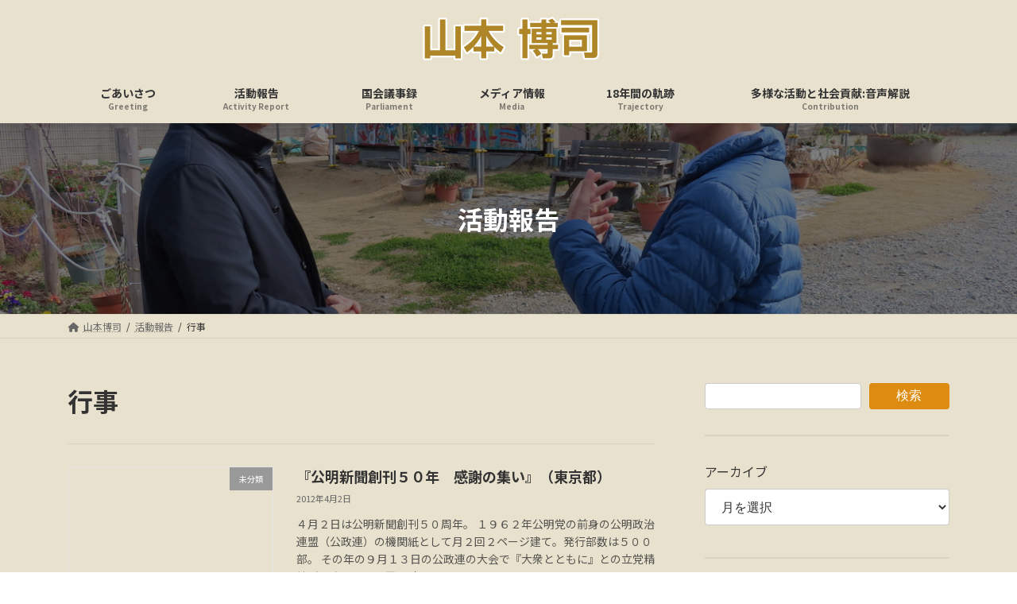

--- FILE ---
content_type: text/html; charset=UTF-8
request_url: https://www.yamamoto-hiroshi.net/archives/tag/%E8%A1%8C%E4%BA%8B
body_size: 21822
content:
<!DOCTYPE html>
<html lang="ja">
<head>
<meta charset="utf-8">
<meta http-equiv="X-UA-Compatible" content="IE=edge">
<meta name="viewport" content="width=device-width, initial-scale=1">
<title>行事 | 山本博司</title>
<meta name='robots' content='max-image-preview:large'/>
<link rel='dns-prefetch' href='//www.googletagmanager.com'/>
<link rel='dns-prefetch' href='//stats.wp.com'/>
<link rel='dns-prefetch' href='//pagead2.googlesyndication.com'/>
<link rel='preconnect' href='//c0.wp.com'/>
<link rel="alternate" type="application/rss+xml" title="山本博司 &raquo; フィード" href="https://www.yamamoto-hiroshi.net/feed"/>
<link rel="alternate" type="application/rss+xml" title="山本博司 &raquo; 行事 タグのフィード" href="https://www.yamamoto-hiroshi.net/archives/tag/%e8%a1%8c%e4%ba%8b/feed"/>
<meta name="description" content="行事 について 山本博司 やまもとひろし"/><style id='wp-img-auto-sizes-contain-inline-css' type='text/css'>img:is([sizes=auto i],[sizes^="auto," i]){contain-intrinsic-size:3000px 1500px}</style>
<link rel='stylesheet' id='vkExUnit_common_style-css' href='https://www.yamamoto-hiroshi.net/wp-content/plugins/vk-all-in-one-expansion-unit/assets/css/vkExUnit_style.css?ver=9.113.0.1' media='print' onload="this.media='all'; this.onload=null;">
<style id='vkExUnit_common_style-inline-css' type='text/css'>@font-face{font-weight:normal;font-style:normal;font-family:"vk_sns";src:url(https://www.yamamoto-hiroshi.net/wp-content/plugins/vk-all-in-one-expansion-unit/inc/sns/icons/fonts/vk_sns.eot?-bq20cj);src:url(https://www.yamamoto-hiroshi.net/wp-content/plugins/vk-all-in-one-expansion-unit/inc/sns/icons/fonts/vk_sns.eot?#iefix-bq20cj) format("embedded-opentype") , url(https://www.yamamoto-hiroshi.net/wp-content/plugins/vk-all-in-one-expansion-unit/inc/sns/icons/fonts/vk_sns.woff?-bq20cj) format("woff") , url(https://www.yamamoto-hiroshi.net/wp-content/plugins/vk-all-in-one-expansion-unit/inc/sns/icons/fonts/vk_sns.ttf?-bq20cj) format("truetype") , url(https://www.yamamoto-hiroshi.net/wp-content/plugins/vk-all-in-one-expansion-unit/inc/sns/icons/fonts/vk_sns.svg?-bq20cj#vk_sns) format("svg")}:root{--ver_page_top_button_url:url(https://www.yamamoto-hiroshi.net/wp-content/plugins/vk-all-in-one-expansion-unit/assets/images/to-top-btn-icon.svg)}.veu_promotion-alert__content--text{border:1px solid rgba(0,0,0,.125);padding:.5em 1em;border-radius:var(--vk-size-radius);margin-bottom:var(--vk-margin-block-bottom);font-size:.875rem}.veu_promotion-alert__content--text p:last-of-type{margin-bottom:0;margin-top:0}</style>
<link rel='stylesheet' id='vk-header-top-css' href='https://www.yamamoto-hiroshi.net/wp-content/plugins/lightning-g3-pro-unit/inc/header-top/package/css/header-top.css?ver=0.1.1' type='text/css' media='all'/>
<style id='vk-header-top-inline-css' type='text/css'>.header-top{color:#dd8c11;background-color:#e7e1cd;border-bottom:1px solid #5e5e5e}.header-top .nav li a{color:#dd8c11}</style>
<style id='wp-emoji-styles-inline-css' type='text/css'>img.wp-smiley,img.emoji{display:inline!important;border:none!important;box-shadow:none!important;height:1em!important;width:1em!important;margin:0 .07em!important;vertical-align:-.1em!important;background:none!important;padding:0!important}</style>
<style id='wp-block-library-inline-css' type='text/css'>:root{--wp-block-synced-color:#7a00df;--wp-block-synced-color--rgb:122 , 0 , 223;--wp-bound-block-color:var(--wp-block-synced-color);--wp-editor-canvas-background:#ddd;--wp-admin-theme-color:#007cba;--wp-admin-theme-color--rgb:0 , 124 , 186;--wp-admin-theme-color-darker-10:#006ba1;--wp-admin-theme-color-darker-10--rgb:0 , 107 , 160.5;--wp-admin-theme-color-darker-20:#005a87;--wp-admin-theme-color-darker-20--rgb:0 , 90 , 135;--wp-admin-border-width-focus:2px}@media (min-resolution:192dpi){:root{--wp-admin-border-width-focus:1.5px}}.wp-element-button{cursor:pointer}:root .has-very-light-gray-background-color{background-color:#eee}:root .has-very-dark-gray-background-color{background-color:#313131}:root .has-very-light-gray-color{color:#eee}:root .has-very-dark-gray-color{color:#313131}:root .has-vivid-green-cyan-to-vivid-cyan-blue-gradient-background{background:linear-gradient(135deg,#00d084,#0693e3)}:root .has-purple-crush-gradient-background{background:linear-gradient(135deg,#34e2e4,#4721fb 50%,#ab1dfe)}:root .has-hazy-dawn-gradient-background{background:linear-gradient(135deg,#faaca8,#dad0ec)}:root .has-subdued-olive-gradient-background{background:linear-gradient(135deg,#fafae1,#67a671)}:root .has-atomic-cream-gradient-background{background:linear-gradient(135deg,#fdd79a,#004a59)}:root .has-nightshade-gradient-background{background:linear-gradient(135deg,#330968,#31cdcf)}:root .has-midnight-gradient-background{background:linear-gradient(135deg,#020381,#2874fc)}:root{--wp--preset--font-size--normal:16px;--wp--preset--font-size--huge:42px}.has-regular-font-size{font-size:1em}.has-larger-font-size{font-size:2.625em}.has-normal-font-size{font-size:var(--wp--preset--font-size--normal)}.has-huge-font-size{font-size:var(--wp--preset--font-size--huge)}.has-text-align-center{text-align:center}.has-text-align-left{text-align:left}.has-text-align-right{text-align:right}.has-fit-text{white-space:nowrap!important}#end-resizable-editor-section{display:none}.aligncenter{clear:both}.items-justified-left{justify-content:flex-start}.items-justified-center{justify-content:center}.items-justified-right{justify-content:flex-end}.items-justified-space-between{justify-content:space-between}.screen-reader-text{border:0;clip-path:inset(50%);height:1px;margin:-1px;overflow:hidden;padding:0;position:absolute;width:1px;word-wrap:normal!important}.screen-reader-text:focus{background-color:#ddd;clip-path:none;color:#444;display:block;font-size:1em;height:auto;left:5px;line-height:normal;padding:15px 23px 14px;text-decoration:none;top:5px;width:auto;z-index:100000}html :where(.has-border-color){border-style:solid}html :where([style*=border-top-color]){border-top-style:solid}html :where([style*=border-right-color]){border-right-style:solid}html :where([style*=border-bottom-color]){border-bottom-style:solid}html :where([style*=border-left-color]){border-left-style:solid}html :where([style*=border-width]){border-style:solid}html :where([style*=border-top-width]){border-top-style:solid}html :where([style*=border-right-width]){border-right-style:solid}html :where([style*=border-bottom-width]){border-bottom-style:solid}html :where([style*=border-left-width]){border-left-style:solid}html :where(img[class*=wp-image-]){height:auto;max-width:100%}:where(figure){margin:0 0 1em}html :where(.is-position-sticky){--wp-admin--admin-bar--position-offset:var(--wp-admin--admin-bar--height,0)}@media screen and (max-width:600px){html :where(.is-position-sticky){--wp-admin--admin-bar--position-offset:0}}:root{--wp--preset--color--vk-color-primary:#dd8c11}:root{--vk-color-primary:var(--wp--preset--color--vk-color-primary)}:root{--wp--preset--color--vk-color-primary-dark:#b1700e}:root{--vk-color-primary-dark:var(--wp--preset--color--vk-color-primary-dark)}:root{--wp--preset--color--vk-color-primary-vivid:#f39a13}:root{--vk-color-primary-vivid:var(--wp--preset--color--vk-color-primary-vivid)}</style><style id='wp-block-archives-inline-css' type='text/css'>.wp-block-archives{box-sizing:border-box}.wp-block-archives-dropdown label{display:block}</style>
<style id='wp-block-categories-inline-css' type='text/css'>.wp-block-categories{box-sizing:border-box}.wp-block-categories.alignleft{margin-right:2em}.wp-block-categories.alignright{margin-left:2em}.wp-block-categories.wp-block-categories-dropdown.aligncenter{text-align:center}.wp-block-categories .wp-block-categories__label{display:block;width:100%}</style>
<style id='wp-block-search-inline-css' type='text/css'>.wp-block-search__button{margin-left:10px;word-break:normal}.wp-block-search__button.has-icon{line-height:0}.wp-block-search__button svg{height:1.25em;min-height:24px;min-width:24px;width:1.25em;fill:currentColor;vertical-align:text-bottom}:where(.wp-block-search__button){border:1px solid #ccc;padding:6px 10px}.wp-block-search__inside-wrapper{display:flex;flex:auto;flex-wrap:nowrap;max-width:100%}.wp-block-search__label{width:100%}.wp-block-search.wp-block-search__button-only .wp-block-search__button{box-sizing:border-box;display:flex;flex-shrink:0;justify-content:center;margin-left:0;max-width:100%}.wp-block-search.wp-block-search__button-only .wp-block-search__inside-wrapper{min-width:0!important;transition-property:width}.wp-block-search.wp-block-search__button-only .wp-block-search__input{flex-basis:100%;transition-duration:.3s}.wp-block-search.wp-block-search__button-only.wp-block-search__searchfield-hidden,.wp-block-search.wp-block-search__button-only.wp-block-search__searchfield-hidden .wp-block-search__inside-wrapper{overflow:hidden}.wp-block-search.wp-block-search__button-only.wp-block-search__searchfield-hidden .wp-block-search__input{border-left-width:0!important;border-right-width:0!important;flex-basis:0;flex-grow:0;margin:0;min-width:0!important;padding-left:0!important;padding-right:0!important;width:0!important}:where(.wp-block-search__input){appearance:none;border:1px solid #949494;flex-grow:1;font-family:inherit;font-size:inherit;font-style:inherit;font-weight:inherit;letter-spacing:inherit;line-height:inherit;margin-left:0;margin-right:0;min-width:3rem;padding:8px;text-decoration:unset!important;text-transform:inherit}:where(.wp-block-search__button-inside .wp-block-search__inside-wrapper){background-color:#fff;border:1px solid #949494;box-sizing:border-box;padding:4px}:where(.wp-block-search__button-inside .wp-block-search__inside-wrapper) .wp-block-search__input{border:none;border-radius:0;padding:0 4px}:where(.wp-block-search__button-inside .wp-block-search__inside-wrapper) .wp-block-search__input:focus{outline:none}:where(.wp-block-search__button-inside .wp-block-search__inside-wrapper) :where(.wp-block-search__button){padding:4px 8px}.wp-block-search.aligncenter .wp-block-search__inside-wrapper{margin:auto}.wp-block[data-align="right"] .wp-block-search.wp-block-search__button-only .wp-block-search__inside-wrapper{float:right}</style>
<style id='wp-block-columns-inline-css' type='text/css'>.wp-block-columns{box-sizing:border-box;display:flex;flex-wrap:wrap!important}@media (min-width:782px){.wp-block-columns{flex-wrap:nowrap!important}}.wp-block-columns{align-items:normal!important}.wp-block-columns.are-vertically-aligned-top{align-items:flex-start}.wp-block-columns.are-vertically-aligned-center{align-items:center}.wp-block-columns.are-vertically-aligned-bottom{align-items:flex-end}@media (max-width:781px){.wp-block-columns:not(.is-not-stacked-on-mobile)>.wp-block-column{flex-basis:100%!important}}@media (min-width:782px){.wp-block-columns:not(.is-not-stacked-on-mobile)>.wp-block-column{flex-basis:0;flex-grow:1}.wp-block-columns:not(.is-not-stacked-on-mobile)>.wp-block-column[style*=flex-basis]{flex-grow:0}}.wp-block-columns.is-not-stacked-on-mobile{flex-wrap:nowrap!important}.wp-block-columns.is-not-stacked-on-mobile>.wp-block-column{flex-basis:0;flex-grow:1}.wp-block-columns.is-not-stacked-on-mobile>.wp-block-column[style*="flex-basis"]{flex-grow:0}:where(.wp-block-columns){margin-bottom:1.75em}:where(.wp-block-columns.has-background){padding:1.25em 2.375em}.wp-block-column{flex-grow:1;min-width:0;overflow-wrap:break-word;word-break:break-word}.wp-block-column.is-vertically-aligned-top{align-self:flex-start}.wp-block-column.is-vertically-aligned-center{align-self:center}.wp-block-column.is-vertically-aligned-bottom{align-self:flex-end}.wp-block-column.is-vertically-aligned-stretch{align-self:stretch}.wp-block-column.is-vertically-aligned-bottom,.wp-block-column.is-vertically-aligned-center,.wp-block-column.is-vertically-aligned-top{width:100%}</style>
<style id='wp-block-separator-inline-css' type='text/css'>.wp-block-separator{border:none;border-top:2px solid}:root :where(.wp-block-separator.is-style-dots){height:auto;line-height:1;text-align:center}:root :where(.wp-block-separator.is-style-dots):before{color:currentColor;content:"···";font-family:serif;font-size:1.5em;letter-spacing:2em;padding-left:2em}.wp-block-separator.is-style-dots{background:none!important;border:none!important}</style>
<style id='global-styles-inline-css' type='text/css'>:root{--wp--preset--aspect-ratio--square:1;--wp--preset--aspect-ratio--4-3: 4/3;--wp--preset--aspect-ratio--3-4: 3/4;--wp--preset--aspect-ratio--3-2: 3/2;--wp--preset--aspect-ratio--2-3: 2/3;--wp--preset--aspect-ratio--16-9: 16/9;--wp--preset--aspect-ratio--9-16: 9/16;--wp--preset--color--black:#000;--wp--preset--color--cyan-bluish-gray:#abb8c3;--wp--preset--color--white:#fff;--wp--preset--color--pale-pink:#f78da7;--wp--preset--color--vivid-red:#cf2e2e;--wp--preset--color--luminous-vivid-orange:#ff6900;--wp--preset--color--luminous-vivid-amber:#fcb900;--wp--preset--color--light-green-cyan:#7bdcb5;--wp--preset--color--vivid-green-cyan:#00d084;--wp--preset--color--pale-cyan-blue:#8ed1fc;--wp--preset--color--vivid-cyan-blue:#0693e3;--wp--preset--color--vivid-purple:#9b51e0;--wp--preset--color--vk-color-primary:#dd8c11;--wp--preset--color--vk-color-primary-dark:#b1700e;--wp--preset--color--vk-color-primary-vivid:#f39a13;--wp--preset--gradient--vivid-cyan-blue-to-vivid-purple:linear-gradient(135deg,rgba(6,147,227,1) 0%,#9b51e0 100%);--wp--preset--gradient--light-green-cyan-to-vivid-green-cyan:linear-gradient(135deg,#7adcb4 0%,#00d082 100%);--wp--preset--gradient--luminous-vivid-amber-to-luminous-vivid-orange:linear-gradient(135deg,rgba(252,185,0,1) 0%,rgba(255,105,0,1) 100%);--wp--preset--gradient--luminous-vivid-orange-to-vivid-red:linear-gradient(135deg,rgba(255,105,0,1) 0%,#cf2e2e 100%);--wp--preset--gradient--very-light-gray-to-cyan-bluish-gray:linear-gradient(135deg,#eee 0%,#a9b8c3 100%);--wp--preset--gradient--cool-to-warm-spectrum:linear-gradient(135deg,#4aeadc 0%,#9778d1 20%,#cf2aba 40%,#ee2c82 60%,#fb6962 80%,#fef84c 100%);--wp--preset--gradient--blush-light-purple:linear-gradient(135deg,#ffceec 0%,#9896f0 100%);--wp--preset--gradient--blush-bordeaux:linear-gradient(135deg,#fecda5 0%,#fe2d2d 50%,#6b003e 100%);--wp--preset--gradient--luminous-dusk:linear-gradient(135deg,#ffcb70 0%,#c751c0 50%,#4158d0 100%);--wp--preset--gradient--pale-ocean:linear-gradient(135deg,#fff5cb 0%,#b6e3d4 50%,#33a7b5 100%);--wp--preset--gradient--electric-grass:linear-gradient(135deg,#caf880 0%,#71ce7e 100%);--wp--preset--gradient--midnight:linear-gradient(135deg,#020381 0%,#2874fc 100%);--wp--preset--gradient--vivid-green-cyan-to-vivid-cyan-blue:linear-gradient(135deg,rgba(0,208,132,1) 0%,rgba(6,147,227,1) 100%);--wp--preset--font-size--small:14px;--wp--preset--font-size--medium:20px;--wp--preset--font-size--large:24px;--wp--preset--font-size--x-large:42px;--wp--preset--font-size--regular:16px;--wp--preset--font-size--huge:36px;--wp--preset--spacing--20:.44rem;--wp--preset--spacing--30:.67rem;--wp--preset--spacing--40:1rem;--wp--preset--spacing--50:1.5rem;--wp--preset--spacing--60:2.25rem;--wp--preset--spacing--70:3.38rem;--wp--preset--spacing--80:5.06rem;--wp--preset--shadow--natural:6px 6px 9px rgba(0,0,0,.2);--wp--preset--shadow--deep:12px 12px 50px rgba(0,0,0,.4);--wp--preset--shadow--sharp:6px 6px 0 rgba(0,0,0,.2);--wp--preset--shadow--outlined:6px 6px 0 -3px #fff , 6px 6px #000;--wp--preset--shadow--crisp:6px 6px 0 #000}:where(.is-layout-flex){gap:.5em}:where(.is-layout-grid){gap:.5em}body .is-layout-flex{display:flex}.is-layout-flex{flex-wrap:wrap;align-items:center}.is-layout-flex > :is(*, div){margin:0}body .is-layout-grid{display:grid}.is-layout-grid > :is(*, div){margin:0}:where(.wp-block-columns.is-layout-flex){gap:2em}:where(.wp-block-columns.is-layout-grid){gap:2em}:where(.wp-block-post-template.is-layout-flex){gap:1.25em}:where(.wp-block-post-template.is-layout-grid){gap:1.25em}.has-black-color{color:var(--wp--preset--color--black)!important}.has-cyan-bluish-gray-color{color:var(--wp--preset--color--cyan-bluish-gray)!important}.has-white-color{color:var(--wp--preset--color--white)!important}.has-pale-pink-color{color:var(--wp--preset--color--pale-pink)!important}.has-vivid-red-color{color:var(--wp--preset--color--vivid-red)!important}.has-luminous-vivid-orange-color{color:var(--wp--preset--color--luminous-vivid-orange)!important}.has-luminous-vivid-amber-color{color:var(--wp--preset--color--luminous-vivid-amber)!important}.has-light-green-cyan-color{color:var(--wp--preset--color--light-green-cyan)!important}.has-vivid-green-cyan-color{color:var(--wp--preset--color--vivid-green-cyan)!important}.has-pale-cyan-blue-color{color:var(--wp--preset--color--pale-cyan-blue)!important}.has-vivid-cyan-blue-color{color:var(--wp--preset--color--vivid-cyan-blue)!important}.has-vivid-purple-color{color:var(--wp--preset--color--vivid-purple)!important}.has-vk-color-primary-color{color:var(--wp--preset--color--vk-color-primary)!important}.has-vk-color-primary-dark-color{color:var(--wp--preset--color--vk-color-primary-dark)!important}.has-vk-color-primary-vivid-color{color:var(--wp--preset--color--vk-color-primary-vivid)!important}.has-black-background-color{background-color:var(--wp--preset--color--black)!important}.has-cyan-bluish-gray-background-color{background-color:var(--wp--preset--color--cyan-bluish-gray)!important}.has-white-background-color{background-color:var(--wp--preset--color--white)!important}.has-pale-pink-background-color{background-color:var(--wp--preset--color--pale-pink)!important}.has-vivid-red-background-color{background-color:var(--wp--preset--color--vivid-red)!important}.has-luminous-vivid-orange-background-color{background-color:var(--wp--preset--color--luminous-vivid-orange)!important}.has-luminous-vivid-amber-background-color{background-color:var(--wp--preset--color--luminous-vivid-amber)!important}.has-light-green-cyan-background-color{background-color:var(--wp--preset--color--light-green-cyan)!important}.has-vivid-green-cyan-background-color{background-color:var(--wp--preset--color--vivid-green-cyan)!important}.has-pale-cyan-blue-background-color{background-color:var(--wp--preset--color--pale-cyan-blue)!important}.has-vivid-cyan-blue-background-color{background-color:var(--wp--preset--color--vivid-cyan-blue)!important}.has-vivid-purple-background-color{background-color:var(--wp--preset--color--vivid-purple)!important}.has-vk-color-primary-background-color{background-color:var(--wp--preset--color--vk-color-primary)!important}.has-vk-color-primary-dark-background-color{background-color:var(--wp--preset--color--vk-color-primary-dark)!important}.has-vk-color-primary-vivid-background-color{background-color:var(--wp--preset--color--vk-color-primary-vivid)!important}.has-black-border-color{border-color:var(--wp--preset--color--black)!important}.has-cyan-bluish-gray-border-color{border-color:var(--wp--preset--color--cyan-bluish-gray)!important}.has-white-border-color{border-color:var(--wp--preset--color--white)!important}.has-pale-pink-border-color{border-color:var(--wp--preset--color--pale-pink)!important}.has-vivid-red-border-color{border-color:var(--wp--preset--color--vivid-red)!important}.has-luminous-vivid-orange-border-color{border-color:var(--wp--preset--color--luminous-vivid-orange)!important}.has-luminous-vivid-amber-border-color{border-color:var(--wp--preset--color--luminous-vivid-amber)!important}.has-light-green-cyan-border-color{border-color:var(--wp--preset--color--light-green-cyan)!important}.has-vivid-green-cyan-border-color{border-color:var(--wp--preset--color--vivid-green-cyan)!important}.has-pale-cyan-blue-border-color{border-color:var(--wp--preset--color--pale-cyan-blue)!important}.has-vivid-cyan-blue-border-color{border-color:var(--wp--preset--color--vivid-cyan-blue)!important}.has-vivid-purple-border-color{border-color:var(--wp--preset--color--vivid-purple)!important}.has-vk-color-primary-border-color{border-color:var(--wp--preset--color--vk-color-primary)!important}.has-vk-color-primary-dark-border-color{border-color:var(--wp--preset--color--vk-color-primary-dark)!important}.has-vk-color-primary-vivid-border-color{border-color:var(--wp--preset--color--vk-color-primary-vivid)!important}.has-vivid-cyan-blue-to-vivid-purple-gradient-background{background:var(--wp--preset--gradient--vivid-cyan-blue-to-vivid-purple)!important}.has-light-green-cyan-to-vivid-green-cyan-gradient-background{background:var(--wp--preset--gradient--light-green-cyan-to-vivid-green-cyan)!important}.has-luminous-vivid-amber-to-luminous-vivid-orange-gradient-background{background:var(--wp--preset--gradient--luminous-vivid-amber-to-luminous-vivid-orange)!important}.has-luminous-vivid-orange-to-vivid-red-gradient-background{background:var(--wp--preset--gradient--luminous-vivid-orange-to-vivid-red)!important}.has-very-light-gray-to-cyan-bluish-gray-gradient-background{background:var(--wp--preset--gradient--very-light-gray-to-cyan-bluish-gray)!important}.has-cool-to-warm-spectrum-gradient-background{background:var(--wp--preset--gradient--cool-to-warm-spectrum)!important}.has-blush-light-purple-gradient-background{background:var(--wp--preset--gradient--blush-light-purple)!important}.has-blush-bordeaux-gradient-background{background:var(--wp--preset--gradient--blush-bordeaux)!important}.has-luminous-dusk-gradient-background{background:var(--wp--preset--gradient--luminous-dusk)!important}.has-pale-ocean-gradient-background{background:var(--wp--preset--gradient--pale-ocean)!important}.has-electric-grass-gradient-background{background:var(--wp--preset--gradient--electric-grass)!important}.has-midnight-gradient-background{background:var(--wp--preset--gradient--midnight)!important}.has-small-font-size{font-size:var(--wp--preset--font-size--small)!important}.has-medium-font-size{font-size:var(--wp--preset--font-size--medium)!important}.has-large-font-size{font-size:var(--wp--preset--font-size--large)!important}.has-x-large-font-size{font-size:var(--wp--preset--font-size--x-large)!important}:where(.wp-block-columns.is-layout-flex){gap:2em}:where(.wp-block-columns.is-layout-grid){gap:2em}</style>
<style id='core-block-supports-inline-css' type='text/css'>.wp-container-core-columns-is-layout-9d6595d7{flex-wrap:nowrap}</style>
<style id='classic-theme-styles-inline-css' type='text/css'>.wp-block-button__link{color:#fff;background-color:#32373c;border-radius:9999px;box-shadow:none;text-decoration:none;padding:calc(.667em + 2px) calc(1.333em + 2px);font-size:1.125em}.wp-block-file__button{background:#32373c;color:#fff;text-decoration:none}</style>
<link rel='stylesheet' id='sass-basis-core-css' href='https://www.yamamoto-hiroshi.net/wp-content/plugins/snow-monkey-editor/dist/css/fallback.css?ver=1763737731' media='print' onload="this.media='all'; this.onload=null;">
<link rel='stylesheet' id='snow-monkey-editor-css' href='https://www.yamamoto-hiroshi.net/wp-content/plugins/snow-monkey-editor/dist/css/app.css?ver=1763737731' media='print' onload="this.media='all'; this.onload=null;">
<link rel='stylesheet' id='snow-monkey-editor@front-css' href='https://www.yamamoto-hiroshi.net/wp-content/plugins/snow-monkey-editor/dist/css/front.css?ver=1763737731' media='print' onload="this.media='all'; this.onload=null;">
<link rel='stylesheet' id='photospace-styles-css' href='https://www.yamamoto-hiroshi.net/wp-content/plugins/photospace/gallery.css?ver=6.9' media='print' onload="this.media='all'; this.onload=null;">
<link rel='stylesheet' id='snow-monkey-editor@view-css' href='https://www.yamamoto-hiroshi.net/wp-content/plugins/snow-monkey-editor/dist/css/view.css?ver=1763737731' media='print' onload="this.media='all'; this.onload=null;">
<link rel='stylesheet' id='vk-swiper-style-css' href='https://www.yamamoto-hiroshi.net/wp-content/plugins/vk-blocks-pro/vendor/vektor-inc/vk-swiper/src/assets/css/swiper-bundle.min.css?ver=11.0.2' type='text/css' media='all'/>
<link rel='stylesheet' id='lightning-common-style-css' href='https://www.yamamoto-hiroshi.net/wp-content/themes/lightning/_g3/assets/css/style.css?ver=15.31.1' type='text/css' media='all'/>
<style id='lightning-common-style-inline-css' type='text/css'>:root{--vk-color-primary:#dd8c11;--vk-color-primary-dark:#b1700e;--vk-color-primary-vivid:#f39a13;--g_nav_main_acc_icon_open_url:url(https://www.yamamoto-hiroshi.net/wp-content/themes/lightning/_g3/inc/vk-mobile-nav/package/images/vk-menu-acc-icon-open-black.svg);--g_nav_main_acc_icon_close_url:url(https://www.yamamoto-hiroshi.net/wp-content/themes/lightning/_g3/inc/vk-mobile-nav/package/images/vk-menu-close-black.svg);--g_nav_sub_acc_icon_open_url:url(https://www.yamamoto-hiroshi.net/wp-content/themes/lightning/_g3/inc/vk-mobile-nav/package/images/vk-menu-acc-icon-open-white.svg);--g_nav_sub_acc_icon_close_url:url(https://www.yamamoto-hiroshi.net/wp-content/themes/lightning/_g3/inc/vk-mobile-nav/package/images/vk-menu-close-white.svg)}:root{--swiper-navigation-color:#fff}:root{}.main-section{--vk-color-text-link:#dd8c11;--vk-color-text-link-hover:#dd8c11}:root{--vk-mobile-nav-menu-btn-bg-src:url(https://www.yamamoto-hiroshi.net/wp-content/themes/lightning/_g3/inc/vk-mobile-nav/package/images/vk-menu-btn-black.svg);--vk-mobile-nav-menu-btn-close-bg-src:url(https://www.yamamoto-hiroshi.net/wp-content/themes/lightning/_g3/inc/vk-mobile-nav/package/images/vk-menu-close-black.svg);--vk-menu-acc-icon-open-black-bg-src:url(https://www.yamamoto-hiroshi.net/wp-content/themes/lightning/_g3/inc/vk-mobile-nav/package/images/vk-menu-acc-icon-open-black.svg);--vk-menu-acc-icon-open-white-bg-src:url(https://www.yamamoto-hiroshi.net/wp-content/themes/lightning/_g3/inc/vk-mobile-nav/package/images/vk-menu-acc-icon-open-white.svg);--vk-menu-acc-icon-close-black-bg-src:url(https://www.yamamoto-hiroshi.net/wp-content/themes/lightning/_g3/inc/vk-mobile-nav/package/images/vk-menu-close-black.svg);--vk-menu-acc-icon-close-white-bg-src:url(https://www.yamamoto-hiroshi.net/wp-content/themes/lightning/_g3/inc/vk-mobile-nav/package/images/vk-menu-close-white.svg)}</style>
<link rel='stylesheet' id='lightning-design-style-css' href='https://www.yamamoto-hiroshi.net/wp-content/themes/lightning/_g3/design-skin/origin3/css/style.css?ver=15.31.1' type='text/css' media='all'/>
<style id='lightning-design-style-inline-css' type='text/css'>.tagcloud a:before{font-family:"Font Awesome 5 Free";content:"\f02b";font-weight:bold}.site-footer .site-footer-title{color:var(--vk-color-text-body);background-color:unset;position:relative;border:none;padding:unset;margin-left:auto;margin-right:auto;border-radius:unset;outline:unset;outline-offset:unset;box-shadow:unset;content:none;overflow:unset;text-align:center}.site-footer .site-footer-title a{color:var(--vk-color-text-body)}.site-footer .site-footer-title::before{color:var(--vk-color-text-body);background-color:unset;position:relative;border:none;padding:unset;margin-left:auto;margin-right:auto;border-radius:unset;outline:unset;outline-offset:unset;box-shadow:unset;content:none;overflow:unset}.site-footer .site-footer-title::after{color:var(--vk-color-text-body);background-color:unset;position:relative;border:none;padding:unset;margin-left:auto;margin-right:auto;border-radius:unset;outline:unset;outline-offset:unset;box-shadow:unset;content:none;overflow:unset}.site-header .site-header-logo{font-family:"Noto Sans JP",sans-serif;font-weight:700;font-display:swap}.global-nav{font-family:"Noto Sans JP",sans-serif;font-weight:700;font-display:swap}h1,h2,h3,h4,h5,h6,.page-header-title{font-family:"Noto Sans JP",sans-serif;font-weight:700;font-display:swap}body{font-family:"Noto Sans JP",sans-serif;font-weight:400;font-display:swap}.site-header{background-color:#e7e1cd}.header_scrolled .site-header{background-color:#e7e1cd}.vk-campaign-text{color:#fff;background-color:#29a339}.vk-campaign-text_btn,.vk-campaign-text_btn:link,.vk-campaign-text_btn:visited,.vk-campaign-text_btn:focus,.vk-campaign-text_btn:active{background:#fff;color:#4c4c4c}a.vk-campaign-text_btn:hover{background:#eab010;color:#fff}.vk-campaign-text_link,.vk-campaign-text_link:link,.vk-campaign-text_link:hover,.vk-campaign-text_link:visited,.vk-campaign-text_link:active,.vk-campaign-text_link:focus{color:#fff}:root{--vk-page-header-url:url(https://www.yamamoto-hiroshi.net/wp-content/uploads/2024/01/240113-08IMG_4358.jpg)}@media (max-width:575.98px ){:root{--vk-page-header-url:url(https://www.yamamoto-hiroshi.net/wp-content/uploads/2024/01/240113-08IMG_4358.jpg)}}.page-header{position:relative;color:#fff;background:var(--vk-page-header-url,url(https://www.yamamoto-hiroshi.net/wp-content/uploads/2024/01/240113-08IMG_4358.jpg)) no-repeat 50% center;background-size:cover;min-height:15rem}.page-header::before{content:"";position:absolute;top:0;left:0;background-color:#000;opacity:.5;width:100%;height:100%}.site-footer{background-color:#dd8c11;color:#fff}.site-footer{--vk-color-text-body:#fff;--vk-color-text-link:#fff;--vk-color-text-link-hover:#fff}.site-footer{--vk-color-border:rgba(255,255,255,.2);--vk-color-border-hr:rgba(255,255,255,.1);--vk-color-border-image:rgba(70,70,70,.9);--vk-color-text-meta:rgba(255,255,255,.6);--vk-color-text-light:rgba(255,255,255,.6);--vk-color-border-light:rgba(255,255,255,.1);--vk-color-border-zuru:rgba(0,0,0,.2);--vk-color-bg-accent:rgba(255,255,255,.07);--vk-color-accent-bg:rgba(255,255,255,.05)}</style>
<link rel='stylesheet' id='vk-blog-card-css' href='https://www.yamamoto-hiroshi.net/wp-content/themes/lightning/_g3/inc/vk-wp-oembed-blog-card/package/css/blog-card.css?ver=6.9' media='print' onload="this.media='all'; this.onload=null;">
<link rel='stylesheet' id='veu-cta-css' href='https://www.yamamoto-hiroshi.net/wp-content/plugins/vk-all-in-one-expansion-unit/inc/call-to-action/package/assets/css/style.css?ver=9.113.0.1' media='print' onload="this.media='all'; this.onload=null;">
<link rel='stylesheet' id='vk-blocks-build-css-css' href='https://www.yamamoto-hiroshi.net/wp-content/plugins/vk-blocks-pro/build/block-build.css?ver=1.115.2.0' type='text/css' media='all'/>
<style id='vk-blocks-build-css-inline-css' type='text/css'>:root{--vk_image-mask-circle:url(https://www.yamamoto-hiroshi.net/wp-content/plugins/vk-blocks-pro/inc/vk-blocks/images/circle.svg);--vk_image-mask-wave01:url(https://www.yamamoto-hiroshi.net/wp-content/plugins/vk-blocks-pro/inc/vk-blocks/images/wave01.svg);--vk_image-mask-wave02:url(https://www.yamamoto-hiroshi.net/wp-content/plugins/vk-blocks-pro/inc/vk-blocks/images/wave02.svg);--vk_image-mask-wave03:url(https://www.yamamoto-hiroshi.net/wp-content/plugins/vk-blocks-pro/inc/vk-blocks/images/wave03.svg);--vk_image-mask-wave04:url(https://www.yamamoto-hiroshi.net/wp-content/plugins/vk-blocks-pro/inc/vk-blocks/images/wave04.svg)}:root{--vk-balloon-border-width:1px;--vk-balloon-speech-offset:-12px}:root{--vk_flow-arrow:url(https://www.yamamoto-hiroshi.net/wp-content/plugins/vk-blocks-pro/inc/vk-blocks/images/arrow_bottom.svg)}</style>
<link rel='stylesheet' id='lightning-theme-style-css' href='https://www.yamamoto-hiroshi.net/wp-content/themes/lightning/style.css?ver=15.31.1' media='print' onload="this.media='all'; this.onload=null;">
<link rel='stylesheet' id='vk-font-awesome-css' href='https://www.yamamoto-hiroshi.net/wp-content/themes/lightning/vendor/vektor-inc/font-awesome-versions/src/versions/6/css/all.min.css?ver=6.6.0' media='print' onload="this.media='all'; this.onload=null;">
<link rel='stylesheet' id='vk-header-layout-css' href='https://www.yamamoto-hiroshi.net/wp-content/plugins/lightning-g3-pro-unit/inc/header-layout/package/css/header-layout.css?ver=0.29.10' type='text/css' media='all'/>
<style id='vk-header-layout-inline-css' type='text/css'>:root{--vk-header-logo-url:url(https://www.yamamoto-hiroshi.net/wp-content/uploads/2025/07/ymlogot.png)}</style>
<link rel='stylesheet' id='vk-campaign-text-css' href='https://www.yamamoto-hiroshi.net/wp-content/plugins/lightning-g3-pro-unit/inc/vk-campaign-text/package/css/vk-campaign-text.css?ver=0.1.0' type='text/css' media='all'/>
<link rel='stylesheet' id='vk-mobile-fix-nav-css' href='https://www.yamamoto-hiroshi.net/wp-content/plugins/lightning-g3-pro-unit/inc/vk-mobile-fix-nav/package/css/vk-mobile-fix-nav.css?ver=0.0.0' type='text/css' media='all'/>
<style type="text/css">.photospace img,.photospace ul.thumbs,.photospace ul.thumbs li,.photospace ul.thumbs li a{padding:0;margin:0;border:none!important;background:none!important;height:auto!important;width:auto!important}.photospace span{padding:0;margin:0;border:none!important;background:none!important}.photospace .thumnail_col a.pageLink{width:50px;height:50px}.photospace .gal_content,.photospace .loader,.photospace .slideshow a.advance-link{width:600px}.photospace{width:650px}.photospace{height:450px}.photospace ul.thumbs li{margin-bottom:10px!important;margin-right:10px!important}.photospace .loader{height:225px}.photospace .loader{width:600px}.photospace .slideshow a.advance-link,.photospace .slideshow span.image-wrapper{height:450px}.photospace .slideshow-container{height:450px}</style><style>img#wpstats{display:none}</style><style type="text/css" id="custom-background-css">body.custom-background{background-color:#e7e1cd}</style><style type="text/css" id="wp-custom-css">.ltg-slide picture{max-width:1600px;height:auto}.ltg-slide .swiper-slide>a{   max-width:1600px;height:auto}</style><link rel='stylesheet' id='add_google_fonts_Lato-css' href='//fonts.googleapis.com/css2?family=Lato%3Awght%40400%3B700&#038;display=swap&#038;subset=japanese&#038;ver=15.31.1' media='print' onload="this.media='all'; this.onload=null;"><link rel='stylesheet' id='add_google_fonts_noto_sans-css' href='//fonts.googleapis.com/css2?family=Noto+Sans+JP%3Awght%40400%3B700&#038;display=swap&#038;subset=japanese&#038;ver=15.31.1' media='print' onload="this.media='all'; this.onload=null;"><link href="https://fonts.googleapis.com/css2?family=Noto+Sans+JP:wght@400;700&display=swap&subset=japanese&ver=0.2.2" rel="stylesheet"><style>.googlesitekit-sign-in-with-google__frontend-output-button{max-width:320px}</style><script type="text/javascript" id="vk-blocks/breadcrumb-script-js-extra">//<![CDATA[
var vkBreadcrumbSeparator={"separator":""};
//]]></script>
<script type="text/javascript" src="https://www.yamamoto-hiroshi.net/wp-content/plugins/vk-blocks-pro/build/vk-breadcrumb.min.js?ver=1.115.2.0" id="vk-blocks/breadcrumb-script-js"></script>
<script type="text/javascript" src="https://c0.wp.com/c/6.9/wp-includes/js/jquery/jquery.min.js" id="jquery-core-js"></script>
<script type="text/javascript" src="https://c0.wp.com/c/6.9/wp-includes/js/jquery/jquery-migrate.min.js" id="jquery-migrate-js"></script>
<script type="text/javascript" src="https://www.yamamoto-hiroshi.net/wp-content/plugins/photospace/jquery.galleriffic.js?ver=6.9" id="galleriffic-js"></script>
<script type="text/javascript" src="https://www.yamamoto-hiroshi.net/wp-content/plugins/snow-monkey-editor/dist/js/app.js?ver=1763737731" id="snow-monkey-editor-js" defer="defer" data-wp-strategy="defer"></script>
<!-- Site Kit によって追加された Google タグ（gtag.js）スニペット -->
<!-- Google アナリティクス スニペット (Site Kit が追加) -->
<script type="text/javascript" src="https://www.googletagmanager.com/gtag/js?id=GT-MBNKMBS" id="google_gtagjs-js" async></script>
<script type="text/javascript" id="google_gtagjs-js-after">//<![CDATA[
window.dataLayer=window.dataLayer||[];function gtag(){dataLayer.push(arguments);}gtag("set","linker",{"domains":["www.yamamoto-hiroshi.net"]});gtag("js",new Date());gtag("set","developer_id.dZTNiMT",true);gtag("config","GT-MBNKMBS");
//]]></script>
<link rel="https://api.w.org/" href="https://www.yamamoto-hiroshi.net/wp-json/"/><link rel="alternate" title="JSON" type="application/json" href="https://www.yamamoto-hiroshi.net/wp-json/wp/v2/tags/69"/><link rel="EditURI" type="application/rsd+xml" title="RSD" href="https://www.yamamoto-hiroshi.net/xmlrpc.php?rsd"/>
<meta name="generator" content="WordPress 6.9"/>
<meta name="generator" content="Site Kit by Google 1.170.0"/>	<script type="text/javascript">(function(c,l,a,r,i,t,y){c[a]=c[a]||function(){(c[a].q=c[a].q||[]).push(arguments)};t=l.createElement(r);t.async=1;t.src="https://www.clarity.ms/tag/"+i+"?ref=wordpress";y=l.getElementsByTagName(r)[0];y.parentNode.insertBefore(t,y);})(window,document,"clarity","script","fhm9lldasg");</script>
<!--	photospace [ START ] -->
<!--	photospace [ END ] -->
<!-- Site Kit が追加した Google AdSense メタタグ -->
<meta name="google-adsense-platform-account" content="ca-host-pub-2644536267352236">
<meta name="google-adsense-platform-domain" content="sitekit.withgoogle.com">
<!-- Site Kit が追加した End Google AdSense メタタグ -->
<meta name="description" content="行事 についての 山本 博司 の投稿"/>
<!-- Google AdSense スニペット (Site Kit が追加) -->
<script type="text/javascript" async="async" src="https://pagead2.googlesyndication.com/pagead/js/adsbygoogle.js?client=ca-pub-8259704901339543&amp;host=ca-host-pub-2644536267352236" crossorigin="anonymous"></script>
<!-- (ここまで) Google AdSense スニペット (Site Kit が追加) -->
<!-- Jetpack Open Graph Tags -->
<meta property="og:type" content="website"/>
<meta property="og:title" content="山本博司やまもとひろし行事"/>
<meta property="og:url" content="https://www.yamamoto-hiroshi.net/archives/tag/%e8%a1%8c%e4%ba%8b"/>
<meta property="og:site_name" content="山本博司"/>
<meta property="og:image" content="https://www.yamamoto-hiroshi.net/wp-content/uploads/2025/07/cropped-ywt.png"/>
<meta property="og:image:width" content="512"/>
<meta property="og:image:height" content="512"/>
<meta property="og:image:alt" content=""/>
<meta property="og:locale" content="ja_JP"/>
<!-- End Jetpack Open Graph Tags -->
<link rel="icon" href="https://www.yamamoto-hiroshi.net/wp-content/uploads/2025/07/cropped-ywt-32x32.png" sizes="32x32"/>
<link rel="icon" href="https://www.yamamoto-hiroshi.net/wp-content/uploads/2025/07/cropped-ywt-192x192.png" sizes="192x192"/>
<link rel="apple-touch-icon" href="https://www.yamamoto-hiroshi.net/wp-content/uploads/2025/07/cropped-ywt-180x180.png"/>
<meta name="msapplication-TileImage" content="https://www.yamamoto-hiroshi.net/wp-content/uploads/2025/07/cropped-ywt-270x270.png"/>
<link rel='preload' id='add_google_fonts_Lato-css-preload' href='//fonts.googleapis.com/css2?family=Lato%3Awght%40400%3B700&#038;display=swap&#038;subset=japanese&#038;ver=15.31.1' as='style' onload="this.onload=null;this.rel='stylesheet'"/>
<link rel='preload' id='add_google_fonts_noto_sans-css-preload' href='//fonts.googleapis.com/css2?family=Noto+Sans+JP%3Awght%40400%3B700&#038;display=swap&#038;subset=japanese&#038;ver=15.31.1' as='style' onload="this.onload=null;this.rel='stylesheet'"/>
</head>
<body class="archive tag tag-69 custom-background wp-embed-responsive wp-theme-lightning vk-blocks sidebar-fix sidebar-fix-priority-top device-pc fa_v6_css post-type-post">
<a class="skip-link screen-reader-text" href="#main">コンテンツへスキップ</a>
<a class="skip-link screen-reader-text" href="#vk-mobile-nav">ナビゲーションに移動</a>
<header id="site-header" class="site-header site-header--layout--center">
<div id="site-header-container" class="site-header-container site-header-container--scrolled--nav-container site-header-container--mobile-width--full container">
<div class="site-header-logo site-header-logo--scrolled--nav-container site-header-logo--mobile-position--center">
<a href="https://www.yamamoto-hiroshi.net/">
<span><img src="https://www.yamamoto-hiroshi.net/wp-content/uploads/2025/07/ymlogot.png" alt="山本博司"/></span>
</a>
</div>
<nav id="global-nav" class="global-nav global-nav--layout--center global-nav--scrolled--nav-container"><ul id="menu-y_menu_t" class="menu vk-menu-acc global-nav-list nav"><li id="menu-item-52401" class="menu-item menu-item-type-post_type menu-item-object-page"><a href="https://www.yamamoto-hiroshi.net/greeting"><strong class="global-nav-name">ごあいさつ</strong><span class="global-nav-description">Greeting</span></a></li>
<li id="menu-item-52399" class="menu-item menu-item-type-post_type menu-item-object-page current_page_parent current-menu-ancestor"><a href="https://www.yamamoto-hiroshi.net/%e3%83%96%e3%83%ad%e3%82%b0%e4%b8%80%e8%a6%a7%e3%83%9a%e3%83%bc%e3%82%b8"><strong class="global-nav-name">活動報告</strong><span class="global-nav-description">Activity Report</span></a></li>
<li id="menu-item-56334" class="menu-item menu-item-type-post_type_archive menu-item-object-gikairoku"><a href="https://www.yamamoto-hiroshi.net/archives/gikairoku"><strong class="global-nav-name">国会議事録</strong><span class="global-nav-description">Parliament</span></a></li>
<li id="menu-item-56335" class="menu-item menu-item-type-post_type_archive menu-item-object-medianews"><a href="https://www.yamamoto-hiroshi.net/archives/medianews"><strong class="global-nav-name">メディア情報</strong><span class="global-nav-description">Media</span></a></li>
<li id="menu-item-104335" class="menu-item menu-item-type-post_type menu-item-object-page"><a href="https://www.yamamoto-hiroshi.net/18kiseki"><strong class="global-nav-name">18年間の軌跡</strong><span class="global-nav-description">Trajectory</span></a></li>
<li id="menu-item-104384" class="menu-item menu-item-type-post_type menu-item-object-page"><a href="https://www.yamamoto-hiroshi.net/contribution"><strong class="global-nav-name">多様な活動と社会貢献:音声解説</strong><span class="global-nav-description">Contribution</span></a></li>
</ul></nav>	</div>
</header>
<div class="page-header"><div class="page-header-inner container">
<div class="page-header-title">活動報告</div></div></div><!-- [ /.page-header ] -->
<!-- [ #breadcrumb ] --><div id="breadcrumb" class="breadcrumb"><div class="container"><ol class="breadcrumb-list" itemscope itemtype="https://schema.org/BreadcrumbList"><li class="breadcrumb-list__item breadcrumb-list__item--home" itemprop="itemListElement" itemscope itemtype="http://schema.org/ListItem"><a href="https://www.yamamoto-hiroshi.net" itemprop="item"><i class="fas fa-fw fa-home"></i><span itemprop="name">山本博司</span></a><meta itemprop="position" content="1"/></li><li class="breadcrumb-list__item" itemprop="itemListElement" itemscope itemtype="http://schema.org/ListItem"><a href="https://www.yamamoto-hiroshi.net/%e3%83%96%e3%83%ad%e3%82%b0%e4%b8%80%e8%a6%a7%e3%83%9a%e3%83%bc%e3%82%b8" itemprop="item"><span itemprop="name">活動報告</span></a><meta itemprop="position" content="2"/></li><li class="breadcrumb-list__item" itemprop="itemListElement" itemscope itemtype="http://schema.org/ListItem"><span itemprop="name">行事</span><meta itemprop="position" content="3"/></li></ol></div></div><!-- [ /#breadcrumb ] -->
<div class="site-body">
<div class="site-body-container container">
<div class="main-section main-section--col--two" id="main" role="main">
<header class="archive-header"><h1 class="archive-header-title">行事</h1></header>
<div class="post-list vk_posts vk_posts-mainSection">
<div id="post-3055" class="vk_post vk_post-postType-post media vk_post-col-xs-12 vk_post-col-sm-12 vk_post-col-lg-12 vk_post-btn-display post-3055 post type-post status-publish format-standard hentry category-uncategorized tag-104 tag-37 tag-43 tag-69 tag-26"><div class="vk_post_imgOuter media-img"><a href="https://www.yamamoto-hiroshi.net/archives/2012/04/120403.html"><div class="card-img-overlay"><span class="vk_post_imgOuter_singleTermLabel" style="color:#fff;background-color:#999999">未分類</span></div></a></div><!-- [ /.vk_post_imgOuter ] --><div class="vk_post_body media-body"><h5 class="vk_post_title media-title"><a href="https://www.yamamoto-hiroshi.net/archives/2012/04/120403.html">『公明新聞創刊５０年　感謝の集い』（東京都）</a></h5><div class="vk_post_date media-date published">2012年4月2日</div><p class="vk_post_excerpt media-text">４月２日は公明新聞創刊５０周年。 １９６２年公明党の前身の公明政治連盟（公政連）の機関紙として月２回２ページ建て。発行部数は５００部。 その年の９月１３日の公政連の大会で『大衆とともに』との立党精神が示され５０星霜。 本 [&hellip;]</p><div class="vk_post_btnOuter text-right"><a class="btn btn-sm btn-primary vk_post_btn" href="https://www.yamamoto-hiroshi.net/archives/2012/04/120403.html">続きを読む</a></div></div><!-- [ /.media-body ] --></div><!-- [ /.media ] --><div id="post-3027" class="vk_post vk_post-postType-post media vk_post-col-xs-12 vk_post-col-sm-12 vk_post-col-lg-12 vk_post-btn-display post-3027 post type-post status-publish format-standard hentry tag-103 tag-66 tag-37 tag-69 tag-isolated-island tag-26"><div class="vk_post_imgOuter media-img"><a href="https://www.yamamoto-hiroshi.net/archives/2012/03/120318_1.html"><div class="card-img-overlay"></div></a></div><!-- [ /.vk_post_imgOuter ] --><div class="vk_post_body media-body"><h5 class="vk_post_title media-title"><a href="https://www.yamamoto-hiroshi.net/archives/2012/03/120318_1.html">徳島文理大学の卒業式（香川県さぬき市）</a></h5><div class="vk_post_date media-date published">2012年3月17日</div><p class="vk_post_excerpt media-text">香川県さぬき市で徳島文理大学の卒業式に参加。 徳島文理大学は9学部26学科、5大学院、3専攻科、6研究所、１相談室をもつ総合大学。 前身の村崎学園は、学祖村崎サイ氏が「女性の自立」を唱え1895年創立。114年の歴史があ [&hellip;]</p><div class="vk_post_btnOuter text-right"><a class="btn btn-sm btn-primary vk_post_btn" href="https://www.yamamoto-hiroshi.net/archives/2012/03/120318_1.html">続きを読む</a></div></div><!-- [ /.media-body ] --></div><!-- [ /.media ] --><div id="post-2820" class="vk_post vk_post-postType-post media vk_post-col-xs-12 vk_post-col-sm-12 vk_post-col-lg-12 vk_post-btn-display post-2820 post type-post status-publish format-standard hentry category-dialogue category-election tag-104 tag-43 tag-88 tag-69"><div class="vk_post_imgOuter media-img"><a href="https://www.yamamoto-hiroshi.net/archives/2011/12/111202.html"><div class="card-img-overlay"><span class="vk_post_imgOuter_singleTermLabel" style="color:#fff;background-color:#999999">会談</span></div></a></div><!-- [ /.vk_post_imgOuter ] --><div class="vk_post_body media-body"><h5 class="vk_post_title media-title"><a href="https://www.yamamoto-hiroshi.net/archives/2011/12/111202.html">水産業支援へ！故郷愛媛県の首長が要望（東京都）</a></h5><div class="vk_post_date media-date published">2011年12月1日</div><p class="vk_post_excerpt media-text">『日本の漁港・漁場・漁村を良くする全国集会』に参加された愛媛県の各首長が来訪。予算確保等下記の要望書を持参され、水産業の課題・要望を伺う。 中畑保一愛媛県漁港漁場会長（県議）、中村伊予市長・菅今治市長・大城八幡浜市長・清 [&hellip;]</p><div class="vk_post_btnOuter text-right"><a class="btn btn-sm btn-primary vk_post_btn" href="https://www.yamamoto-hiroshi.net/archives/2011/12/111202.html">続きを読む</a></div></div><!-- [ /.media-body ] --></div><!-- [ /.media ] --><div id="post-2792" class="vk_post vk_post-postType-post media vk_post-col-xs-12 vk_post-col-sm-12 vk_post-col-lg-12 vk_post-btn-display post-2792 post type-post status-publish format-standard hentry category-uncategorized tag-104 tag-43 tag-120 tag-69"><div class="vk_post_imgOuter media-img"><a href="https://www.yamamoto-hiroshi.net/archives/2011/11/111119.html"><div class="card-img-overlay"><span class="vk_post_imgOuter_singleTermLabel" style="color:#fff;background-color:#999999">未分類</span></div></a></div><!-- [ /.vk_post_imgOuter ] --><div class="vk_post_body media-body"><h5 class="vk_post_title media-title"><a href="https://www.yamamoto-hiroshi.net/archives/2011/11/111119.html">大勝利へ！公明党第３５回全国県代表協議会（東京都）</a></h5><div class="vk_post_date media-date published">2011年11月19日</div><p class="vk_post_excerpt media-text">本日、公明党第３５回全国県代表協議会が開催された。 山口代表から冒頭あいさつ。 その中で、次期衆院選小選挙区８名の紹介がある。 公明党として初めて挑戦する北海道１０区。前回選挙の比例区当選の現職２人。小選挙区で惜敗した前 [&hellip;]</p><div class="vk_post_btnOuter text-right"><a class="btn btn-sm btn-primary vk_post_btn" href="https://www.yamamoto-hiroshi.net/archives/2011/11/111119.html">続きを読む</a></div></div><!-- [ /.media-body ] --></div><!-- [ /.media ] --><div id="post-2565" class="vk_post vk_post-postType-post media vk_post-col-xs-12 vk_post-col-sm-12 vk_post-col-lg-12 vk_post-btn-display post-2565 post type-post status-publish format-standard hentry category-dialogue category-parliament tag-43 tag-134 tag-54 tag-69 tag-64"><div class="vk_post_imgOuter media-img"><a href="https://www.yamamoto-hiroshi.net/archives/2011/08/110808_1.html"><div class="card-img-overlay"><span class="vk_post_imgOuter_singleTermLabel" style="color:#fff;background-color:#999999">会談</span></div></a></div><!-- [ /.vk_post_imgOuter ] --><div class="vk_post_body media-body"><h5 class="vk_post_title media-title"><a href="https://www.yamamoto-hiroshi.net/archives/2011/08/110808_1.html">フリーゲージトレインの予讃線への早期導入に関する要望（東京都）</a></h5><div class="vk_post_date media-date published">2011年8月8日</div><p class="vk_post_excerpt media-text">午後松前町の白石町長が来訪。 愛媛県フリーゲージトレイン導入促進期成同盟会（伊藤会長）の副会長の立場で「フリーゲージトレインの予讃線への早期導入に関する要望」に来られた。 【フリーゲージトレインの予讃線への早期導入の効果 [&hellip;]</p><div class="vk_post_btnOuter text-right"><a class="btn btn-sm btn-primary vk_post_btn" href="https://www.yamamoto-hiroshi.net/archives/2011/08/110808_1.html">続きを読む</a></div></div><!-- [ /.media-body ] --></div><!-- [ /.media ] --><div id="post-2537" class="vk_post vk_post-postType-post media vk_post-col-xs-12 vk_post-col-sm-12 vk_post-col-lg-12 vk_post-btn-display post-2537 post type-post status-publish format-standard hentry category-uncategorized tag-134 tag-54 tag-69 tag-90"><div class="vk_post_imgOuter media-img"><a href="https://www.yamamoto-hiroshi.net/archives/2011/07/110723_2.html"><div class="card-img-overlay"><span class="vk_post_imgOuter_singleTermLabel" style="color:#fff;background-color:#999999">未分類</span></div></a></div><!-- [ /.vk_post_imgOuter ] --><div class="vk_post_body media-body"><h5 class="vk_post_title media-title"><a href="https://www.yamamoto-hiroshi.net/archives/2011/07/110723_2.html">目黒リバーサイドフェスティバル（東京都目黒区）</a></h5><div class="vk_post_date media-date published">2011年7月23日</div><p class="vk_post_excerpt media-text">午後から目黒リバーサイドフェスティバルへ。 目黒区区民センター近辺を会場にして『元気な区内企業と区民の夏祭り』と題し、盛大に行われていた。 オープンステージはフラダンス。ふれあい橋では宮城県、福島県など産直野菜コーナー。 [&hellip;]</p><div class="vk_post_btnOuter text-right"><a class="btn btn-sm btn-primary vk_post_btn" href="https://www.yamamoto-hiroshi.net/archives/2011/07/110723_2.html">続きを読む</a></div></div><!-- [ /.media-body ] --></div><!-- [ /.media ] --><div id="post-2446" class="vk_post vk_post-postType-post media vk_post-col-xs-12 vk_post-col-sm-12 vk_post-col-lg-12 vk_post-btn-display post-2446 post type-post status-publish format-standard hentry category-uncategorized tag-104 tag-43 tag-69"><div class="vk_post_imgOuter media-img"><a href="https://www.yamamoto-hiroshi.net/archives/2011/06/110610ilo.html"><div class="card-img-overlay"><span class="vk_post_imgOuter_singleTermLabel" style="color:#fff;background-color:#999999">未分類</span></div></a></div><!-- [ /.vk_post_imgOuter ] --><div class="vk_post_body media-body"><h5 class="vk_post_title media-title"><a href="https://www.yamamoto-hiroshi.net/archives/2011/06/110610ilo.html">放射線から健康守る／ILO駐日代表と防護策議論／党プロジェクトチーム</a></h5><div class="vk_post_date media-date published">2011年6月10日</div><p class="vk_post_excerpt media-text">　＜これまでの活動記録＞ 公明党の「放射線による健康への影響に関するプロジェクトチーム」（PT、座長＝加藤修一参院議員）は9日、参院議員会館で初会合を開き、国際労働機関（ILO）の長谷川真一駐日代表と、原子力発電所の作業 [&hellip;]</p><div class="vk_post_btnOuter text-right"><a class="btn btn-sm btn-primary vk_post_btn" href="https://www.yamamoto-hiroshi.net/archives/2011/06/110610ilo.html">続きを読む</a></div></div><!-- [ /.media-body ] --></div><!-- [ /.media ] --><div id="post-2418" class="vk_post vk_post-postType-post media vk_post-col-xs-12 vk_post-col-sm-12 vk_post-col-lg-12 vk_post-btn-display post-2418 post type-post status-publish format-standard hentry category-uncategorized tag-71 tag-104 tag-43 tag-69"><div class="vk_post_imgOuter media-img"><a href="https://www.yamamoto-hiroshi.net/archives/2011/05/110528_12013.html"><div class="card-img-overlay"><span class="vk_post_imgOuter_singleTermLabel" style="color:#fff;background-color:#999999">未分類</span></div></a></div><!-- [ /.vk_post_imgOuter ] --><div class="vk_post_body media-body"><h5 class="vk_post_title media-title"><a href="https://www.yamamoto-hiroshi.net/archives/2011/05/110528_12013.html">公明党県代表懇談会・2013年大勝利へ！スタート（東京都）</a></h5><div class="vk_post_date media-date published">2011年5月28日</div><p class="vk_post_excerpt media-text">午後から公明党県代表懇談会が開催された。 全国から県代表が一同に集まり、山口代表を中心に今後の取組みについての会議。２０１３年の参院選・都議選の戦いへ向けてのスタートとなる集いとなった。 被災地３県の県代表のこの２か月半 [&hellip;]</p><div class="vk_post_btnOuter text-right"><a class="btn btn-sm btn-primary vk_post_btn" href="https://www.yamamoto-hiroshi.net/archives/2011/05/110528_12013.html">続きを読む</a></div></div><!-- [ /.media-body ] --></div><!-- [ /.media ] --><div id="post-2027" class="vk_post vk_post-postType-post media vk_post-col-xs-12 vk_post-col-sm-12 vk_post-col-lg-12 vk_post-btn-display post-2027 post type-post status-publish format-standard hentry category-uncategorized tag-44 tag-43 tag-120 tag-69"><div class="vk_post_imgOuter media-img"><a href="https://www.yamamoto-hiroshi.net/archives/2010/10/101030.html"><div class="card-img-overlay"><span class="vk_post_imgOuter_singleTermLabel" style="color:#fff;background-color:#999999">未分類</span></div></a></div><!-- [ /.vk_post_imgOuter ] --><div class="vk_post_body media-body"><h5 class="vk_post_title media-title"><a href="https://www.yamamoto-hiroshi.net/archives/2010/10/101030.html">「無縁社会を変えろ！」独居高齢者の地域支援体制の取組み（東京都・香川県高松市）</a></h5><div class="vk_post_date media-date published">2010年10月30日</div><p class="vk_post_excerpt media-text">台風のため、予定が変更となり午前中都内に。雨・風が強くなる中、午後の新幹線のぞみ号で岡山経由で香川県高松へ。新幹線から美しい虹が。 夜NHKで、「日本のこれから、無縁社会を変えろ！」との放映があった。 「一人暮らしの高齢 [&hellip;]</p><div class="vk_post_btnOuter text-right"><a class="btn btn-sm btn-primary vk_post_btn" href="https://www.yamamoto-hiroshi.net/archives/2010/10/101030.html">続きを読む</a></div></div><!-- [ /.media-body ] --></div><!-- [ /.media ] --><div id="post-2022" class="vk_post vk_post-postType-post media vk_post-col-xs-12 vk_post-col-sm-12 vk_post-col-lg-12 vk_post-btn-display post-2022 post type-post status-publish format-standard hentry category-uncategorized tag-69 tag-26"><div class="vk_post_imgOuter media-img"><a href="https://www.yamamoto-hiroshi.net/archives/2010/10/101028_1.html"><div class="card-img-overlay"><span class="vk_post_imgOuter_singleTermLabel" style="color:#fff;background-color:#999999">未分類</span></div></a></div><!-- [ /.vk_post_imgOuter ] --><div class="vk_post_body media-body"><h5 class="vk_post_title media-title"><a href="https://www.yamamoto-hiroshi.net/archives/2010/10/101028_1.html">薬剤師会、司法書士会から予算、税制で要望／斉藤幹事長代行ら応対</a></h5><div class="vk_post_date media-date published">2010年10月28日</div><p class="vk_post_excerpt media-text">　＜これまでの活動記録＞ 公明党の斉藤鉄夫幹事長代行（税制調査会長）は27日、衆院第1議員会館で日本薬剤師会の山本信夫副会長らから、予算と税制改正に関する要望を受けた。 席上、山本副会長らは、6年制薬学教育を受けた薬剤師 [&hellip;]</p><div class="vk_post_btnOuter text-right"><a class="btn btn-sm btn-primary vk_post_btn" href="https://www.yamamoto-hiroshi.net/archives/2010/10/101028_1.html">続きを読む</a></div></div><!-- [ /.media-body ] --></div><!-- [ /.media ] --><div id="post-2008" class="vk_post vk_post-postType-post media vk_post-col-xs-12 vk_post-col-sm-12 vk_post-col-lg-12 vk_post-btn-display post-2008 post type-post status-publish format-standard hentry category-uncategorized tag-43 tag-69"><div class="vk_post_imgOuter media-img"><a href="https://www.yamamoto-hiroshi.net/archives/2010/10/1010204.html"><div class="card-img-overlay"><span class="vk_post_imgOuter_singleTermLabel" style="color:#fff;background-color:#999999">未分類</span></div></a></div><!-- [ /.vk_post_imgOuter ] --><div class="vk_post_body media-body"><h5 class="vk_post_title media-title"><a href="https://www.yamamoto-hiroshi.net/archives/2010/10/1010204.html">桜島降灰で支援を／東副代表らが応対　鹿児島4市から要望</a></h5><div class="vk_post_date media-date published">2010年10月20日</div><p class="vk_post_excerpt media-text">　＜これまでの活動記録＞ 公明党の東順治副代表は19日、衆院第1議員会館で、鹿児島県の鹿児島、垂水、霧島、鹿屋の4市議会で構成する桜島火山活動対策議会協議会（上門秀彦会長＝鹿児島市議会議長）から、桜島の降灰対策などに関す [&hellip;]</p><div class="vk_post_btnOuter text-right"><a class="btn btn-sm btn-primary vk_post_btn" href="https://www.yamamoto-hiroshi.net/archives/2010/10/1010204.html">続きを読む</a></div></div><!-- [ /.media-body ] --></div><!-- [ /.media ] --><div id="post-2000" class="vk_post vk_post-postType-post media vk_post-col-xs-12 vk_post-col-sm-12 vk_post-col-lg-12 vk_post-btn-display post-2000 post type-post status-publish format-standard hentry category-uncategorized tag-44 tag-31 tag-43 tag-69 tag-55 tag-108"><div class="vk_post_imgOuter media-img"><a href="https://www.yamamoto-hiroshi.net/archives/2010/10/101014_2.html"><div class="card-img-overlay"><span class="vk_post_imgOuter_singleTermLabel" style="color:#fff;background-color:#999999">未分類</span></div></a></div><!-- [ /.vk_post_imgOuter ] --><div class="vk_post_body media-body"><h5 class="vk_post_title media-title"><a href="https://www.yamamoto-hiroshi.net/archives/2010/10/101014_2.html">「坂の上の雲・この街で」の松山・愛郷会総会（東京都）</a></h5><div class="vk_post_date media-date published">2010年10月14日</div><p class="vk_post_excerpt media-text">夜、愛媛県松山市の発展を願う在京人の集い「松山愛郷会」が都内で開催された。 平成２２年度松山愛郷会総会は、生田会長以下松山愛郷会の役員紹介の後、生田会長の挨拶。 また名誉会長の中村時広松山市長から松山市の近況など報告があ [&hellip;]</p><div class="vk_post_btnOuter text-right"><a class="btn btn-sm btn-primary vk_post_btn" href="https://www.yamamoto-hiroshi.net/archives/2010/10/101014_2.html">続きを読む</a></div></div><!-- [ /.media-body ] --></div><!-- [ /.media ] --><div id="post-1995" class="vk_post vk_post-postType-post media vk_post-col-xs-12 vk_post-col-sm-12 vk_post-col-lg-12 vk_post-btn-display post-1995 post type-post status-publish format-standard hentry category-local-community tag-51 tag-58 tag-welfare tag-69 tag-55 tag-26"><div class="vk_post_imgOuter media-img"><a href="https://www.yamamoto-hiroshi.net/archives/2010/10/101011_2.html"><div class="card-img-overlay"><span class="vk_post_imgOuter_singleTermLabel" style="color:#fff;background-color:#999999">地域活動</span></div></a></div><!-- [ /.vk_post_imgOuter ] --><div class="vk_post_body media-body"><h5 class="vk_post_title media-title"><a href="https://www.yamamoto-hiroshi.net/archives/2010/10/101011_2.html">統一地方選大勝利へ！公明党香川県本部大会　（香川県高松市）</a></h5><div class="vk_post_date media-date published">2010年10月11日</div><p class="vk_post_excerpt media-text">夜、公明党香川県本部大会が高松市内で開催された。 県内から党員・支持者の皆様が参加。 浜田香川県知事も来賓としてあいさつ。 明年の統一地方選勝利へ向けて、公明党重点政策について、下記説明する。 ①地域の暮らしの安全・安心 [&hellip;]</p><div class="vk_post_btnOuter text-right"><a class="btn btn-sm btn-primary vk_post_btn" href="https://www.yamamoto-hiroshi.net/archives/2010/10/101011_2.html">続きを読む</a></div></div><!-- [ /.media-body ] --></div><!-- [ /.media ] --><div id="post-1981" class="vk_post vk_post-postType-post media vk_post-col-xs-12 vk_post-col-sm-12 vk_post-col-lg-12 vk_post-btn-display post-1981 post type-post status-publish format-standard hentry category-uncategorized tag-51 tag-43 tag-69 tag-111 tag-26"><div class="vk_post_imgOuter media-img"><a href="https://www.yamamoto-hiroshi.net/archives/2010/10/101002.html"><div class="card-img-overlay"><span class="vk_post_imgOuter_singleTermLabel" style="color:#fff;background-color:#999999">未分類</span></div></a></div><!-- [ /.vk_post_imgOuter ] --><div class="vk_post_body media-body"><h5 class="vk_post_title media-title"><a href="https://www.yamamoto-hiroshi.net/archives/2010/10/101002.html">公明党全国大会・山口代表先頭に統一選完勝へ出陣！（東京都）</a></h5><div class="vk_post_date media-date published">2010年10月2日</div><p class="vk_post_excerpt media-text">公明党第８回全国大会が盛大に開催された。 山口代表が再任され、井上幹事長・石井啓一新政調会長の布陣での執行部となった。 山口代表からは、経済や外交など日本を取り巻く閉塞状況を打開するために、公明党の特長であるチーム力発揮 [&hellip;]</p><div class="vk_post_btnOuter text-right"><a class="btn btn-sm btn-primary vk_post_btn" href="https://www.yamamoto-hiroshi.net/archives/2010/10/101002.html">続きを読む</a></div></div><!-- [ /.media-body ] --></div><!-- [ /.media ] -->
</div><!-- [ /.post-list ] -->
<nav class="navigation pagination" aria-label="投稿のページ送り">
<h2 class="screen-reader-text">投稿のページ送り</h2>
<div class="nav-links"><ul class='page-numbers'>
<li><span aria-current="page" class="page-numbers current"><span class="meta-nav screen-reader-text">固定ページ </span>1</span></li>
<li><a class="page-numbers" href="https://www.yamamoto-hiroshi.net/archives/tag/%E8%A1%8C%E4%BA%8B/page/2"><span class="meta-nav screen-reader-text">固定ページ </span>2</a></li>
<li><a class="page-numbers" href="https://www.yamamoto-hiroshi.net/archives/tag/%E8%A1%8C%E4%BA%8B/page/3"><span class="meta-nav screen-reader-text">固定ページ </span>3</a></li>
<li><a class="next page-numbers" href="https://www.yamamoto-hiroshi.net/archives/tag/%E8%A1%8C%E4%BA%8B/page/2">&raquo;</a></li>
</ul>
</div>
</nav>
</div><!-- [ /.main-section ] -->
<div class="sub-section sub-section--col--two">
<aside class="widget widget_block" id="block-11">
<div class="wp-block-columns is-layout-flex wp-container-core-columns-is-layout-9d6595d7 wp-block-columns-is-layout-flex">
<div class="wp-block-column is-layout-flow wp-block-column-is-layout-flow" style="flex-basis:100%"><div class="wp-widget-group__inner-blocks"><form role="search" method="get" action="https://www.yamamoto-hiroshi.net/" class="wp-block-search__button-inside wp-block-search__text-button wp-block-search"><label class="wp-block-search__label screen-reader-text" for="wp-block-search__input-2">検索</label><div class="wp-block-search__inside-wrapper"><input class="wp-block-search__input" id="wp-block-search__input-2" placeholder="" value="" type="search" name="s" required /><button aria-label="検索" class="wp-block-search__button wp-element-button" type="submit">検索</button></div></form></div></div>
</div>
</aside><aside class="widget widget_block" id="block-12">
<hr class="wp-block-separator"/>
</aside><aside class="widget widget_block widget_archive" id="block-17"><div class="wp-block-archives-dropdown wp-block-archives"><label for="wp-block-archives-3" class="wp-block-archives__label">アーカイブ</label>
<select id="wp-block-archives-3" name="archive-dropdown">
<option value="">月を選択</option>	<option value='https://www.yamamoto-hiroshi.net/archives/2026/01'> 2026年1月 &nbsp;(16)</option>
<option value='https://www.yamamoto-hiroshi.net/archives/2025/12'> 2025年12月 &nbsp;(46)</option>
<option value='https://www.yamamoto-hiroshi.net/archives/2025/11'> 2025年11月 &nbsp;(32)</option>
<option value='https://www.yamamoto-hiroshi.net/archives/2025/10'> 2025年10月 &nbsp;(31)</option>
<option value='https://www.yamamoto-hiroshi.net/archives/2025/09'> 2025年9月 &nbsp;(24)</option>
<option value='https://www.yamamoto-hiroshi.net/archives/2025/08'> 2025年8月 &nbsp;(14)</option>
<option value='https://www.yamamoto-hiroshi.net/archives/2025/07'> 2025年7月 &nbsp;(91)</option>
<option value='https://www.yamamoto-hiroshi.net/archives/2025/06'> 2025年6月 &nbsp;(67)</option>
<option value='https://www.yamamoto-hiroshi.net/archives/2025/05'> 2025年5月 &nbsp;(63)</option>
<option value='https://www.yamamoto-hiroshi.net/archives/2025/04'> 2025年4月 &nbsp;(76)</option>
<option value='https://www.yamamoto-hiroshi.net/archives/2025/03'> 2025年3月 &nbsp;(80)</option>
<option value='https://www.yamamoto-hiroshi.net/archives/2025/02'> 2025年2月 &nbsp;(75)</option>
<option value='https://www.yamamoto-hiroshi.net/archives/2025/01'> 2025年1月 &nbsp;(82)</option>
<option value='https://www.yamamoto-hiroshi.net/archives/2024/12'> 2024年12月 &nbsp;(62)</option>
<option value='https://www.yamamoto-hiroshi.net/archives/2024/11'> 2024年11月 &nbsp;(63)</option>
<option value='https://www.yamamoto-hiroshi.net/archives/2024/10'> 2024年10月 &nbsp;(84)</option>
<option value='https://www.yamamoto-hiroshi.net/archives/2024/09'> 2024年9月 &nbsp;(64)</option>
<option value='https://www.yamamoto-hiroshi.net/archives/2024/08'> 2024年8月 &nbsp;(60)</option>
<option value='https://www.yamamoto-hiroshi.net/archives/2024/07'> 2024年7月 &nbsp;(87)</option>
<option value='https://www.yamamoto-hiroshi.net/archives/2024/06'> 2024年6月 &nbsp;(63)</option>
<option value='https://www.yamamoto-hiroshi.net/archives/2024/05'> 2024年5月 &nbsp;(54)</option>
<option value='https://www.yamamoto-hiroshi.net/archives/2024/04'> 2024年4月 &nbsp;(60)</option>
<option value='https://www.yamamoto-hiroshi.net/archives/2024/03'> 2024年3月 &nbsp;(57)</option>
<option value='https://www.yamamoto-hiroshi.net/archives/2024/02'> 2024年2月 &nbsp;(81)</option>
<option value='https://www.yamamoto-hiroshi.net/archives/2024/01'> 2024年1月 &nbsp;(86)</option>
<option value='https://www.yamamoto-hiroshi.net/archives/2023/12'> 2023年12月 &nbsp;(87)</option>
<option value='https://www.yamamoto-hiroshi.net/archives/2023/11'> 2023年11月 &nbsp;(96)</option>
<option value='https://www.yamamoto-hiroshi.net/archives/2023/10'> 2023年10月 &nbsp;(75)</option>
<option value='https://www.yamamoto-hiroshi.net/archives/2023/09'> 2023年9月 &nbsp;(68)</option>
<option value='https://www.yamamoto-hiroshi.net/archives/2023/08'> 2023年8月 &nbsp;(55)</option>
<option value='https://www.yamamoto-hiroshi.net/archives/2023/07'> 2023年7月 &nbsp;(62)</option>
<option value='https://www.yamamoto-hiroshi.net/archives/2023/06'> 2023年6月 &nbsp;(60)</option>
<option value='https://www.yamamoto-hiroshi.net/archives/2023/05'> 2023年5月 &nbsp;(58)</option>
<option value='https://www.yamamoto-hiroshi.net/archives/2023/04'> 2023年4月 &nbsp;(83)</option>
<option value='https://www.yamamoto-hiroshi.net/archives/2023/03'> 2023年3月 &nbsp;(57)</option>
<option value='https://www.yamamoto-hiroshi.net/archives/2023/02'> 2023年2月 &nbsp;(70)</option>
<option value='https://www.yamamoto-hiroshi.net/archives/2023/01'> 2023年1月 &nbsp;(88)</option>
<option value='https://www.yamamoto-hiroshi.net/archives/2022/12'> 2022年12月 &nbsp;(76)</option>
<option value='https://www.yamamoto-hiroshi.net/archives/2022/11'> 2022年11月 &nbsp;(100)</option>
<option value='https://www.yamamoto-hiroshi.net/archives/2022/10'> 2022年10月 &nbsp;(93)</option>
<option value='https://www.yamamoto-hiroshi.net/archives/2022/09'> 2022年9月 &nbsp;(61)</option>
<option value='https://www.yamamoto-hiroshi.net/archives/2022/08'> 2022年8月 &nbsp;(75)</option>
<option value='https://www.yamamoto-hiroshi.net/archives/2022/07'> 2022年7月 &nbsp;(88)</option>
<option value='https://www.yamamoto-hiroshi.net/archives/2022/06'> 2022年6月 &nbsp;(81)</option>
<option value='https://www.yamamoto-hiroshi.net/archives/2022/05'> 2022年5月 &nbsp;(67)</option>
<option value='https://www.yamamoto-hiroshi.net/archives/2022/04'> 2022年4月 &nbsp;(72)</option>
<option value='https://www.yamamoto-hiroshi.net/archives/2022/03'> 2022年3月 &nbsp;(48)</option>
<option value='https://www.yamamoto-hiroshi.net/archives/2022/02'> 2022年2月 &nbsp;(47)</option>
<option value='https://www.yamamoto-hiroshi.net/archives/2022/01'> 2022年1月 &nbsp;(58)</option>
<option value='https://www.yamamoto-hiroshi.net/archives/2021/12'> 2021年12月 &nbsp;(60)</option>
<option value='https://www.yamamoto-hiroshi.net/archives/2021/11'> 2021年11月 &nbsp;(74)</option>
<option value='https://www.yamamoto-hiroshi.net/archives/2021/10'> 2021年10月 &nbsp;(79)</option>
<option value='https://www.yamamoto-hiroshi.net/archives/2021/09'> 2021年9月 &nbsp;(72)</option>
<option value='https://www.yamamoto-hiroshi.net/archives/2021/08'> 2021年8月 &nbsp;(60)</option>
<option value='https://www.yamamoto-hiroshi.net/archives/2021/07'> 2021年7月 &nbsp;(67)</option>
<option value='https://www.yamamoto-hiroshi.net/archives/2021/06'> 2021年6月 &nbsp;(55)</option>
<option value='https://www.yamamoto-hiroshi.net/archives/2021/05'> 2021年5月 &nbsp;(39)</option>
<option value='https://www.yamamoto-hiroshi.net/archives/2021/04'> 2021年4月 &nbsp;(77)</option>
<option value='https://www.yamamoto-hiroshi.net/archives/2021/03'> 2021年3月 &nbsp;(54)</option>
<option value='https://www.yamamoto-hiroshi.net/archives/2021/02'> 2021年2月 &nbsp;(40)</option>
<option value='https://www.yamamoto-hiroshi.net/archives/2021/01'> 2021年1月 &nbsp;(49)</option>
<option value='https://www.yamamoto-hiroshi.net/archives/2020/12'> 2020年12月 &nbsp;(83)</option>
<option value='https://www.yamamoto-hiroshi.net/archives/2020/11'> 2020年11月 &nbsp;(86)</option>
<option value='https://www.yamamoto-hiroshi.net/archives/2020/10'> 2020年10月 &nbsp;(100)</option>
<option value='https://www.yamamoto-hiroshi.net/archives/2020/09'> 2020年9月 &nbsp;(73)</option>
<option value='https://www.yamamoto-hiroshi.net/archives/2020/08'> 2020年8月 &nbsp;(81)</option>
<option value='https://www.yamamoto-hiroshi.net/archives/2020/07'> 2020年7月 &nbsp;(87)</option>
<option value='https://www.yamamoto-hiroshi.net/archives/2020/06'> 2020年6月 &nbsp;(57)</option>
<option value='https://www.yamamoto-hiroshi.net/archives/2020/05'> 2020年5月 &nbsp;(34)</option>
<option value='https://www.yamamoto-hiroshi.net/archives/2020/04'> 2020年4月 &nbsp;(39)</option>
<option value='https://www.yamamoto-hiroshi.net/archives/2020/03'> 2020年3月 &nbsp;(46)</option>
<option value='https://www.yamamoto-hiroshi.net/archives/2020/02'> 2020年2月 &nbsp;(67)</option>
<option value='https://www.yamamoto-hiroshi.net/archives/2020/01'> 2020年1月 &nbsp;(82)</option>
<option value='https://www.yamamoto-hiroshi.net/archives/2019/12'> 2019年12月 &nbsp;(76)</option>
<option value='https://www.yamamoto-hiroshi.net/archives/2019/11'> 2019年11月 &nbsp;(83)</option>
<option value='https://www.yamamoto-hiroshi.net/archives/2019/10'> 2019年10月 &nbsp;(59)</option>
<option value='https://www.yamamoto-hiroshi.net/archives/2019/09'> 2019年9月 &nbsp;(67)</option>
<option value='https://www.yamamoto-hiroshi.net/archives/2019/08'> 2019年8月 &nbsp;(54)</option>
<option value='https://www.yamamoto-hiroshi.net/archives/2019/07'> 2019年7月 &nbsp;(113)</option>
<option value='https://www.yamamoto-hiroshi.net/archives/2019/06'> 2019年6月 &nbsp;(79)</option>
<option value='https://www.yamamoto-hiroshi.net/archives/2019/05'> 2019年5月 &nbsp;(83)</option>
<option value='https://www.yamamoto-hiroshi.net/archives/2019/04'> 2019年4月 &nbsp;(94)</option>
<option value='https://www.yamamoto-hiroshi.net/archives/2019/03'> 2019年3月 &nbsp;(66)</option>
<option value='https://www.yamamoto-hiroshi.net/archives/2019/02'> 2019年2月 &nbsp;(61)</option>
<option value='https://www.yamamoto-hiroshi.net/archives/2019/01'> 2019年1月 &nbsp;(76)</option>
<option value='https://www.yamamoto-hiroshi.net/archives/2018/12'> 2018年12月 &nbsp;(84)</option>
<option value='https://www.yamamoto-hiroshi.net/archives/2018/11'> 2018年11月 &nbsp;(84)</option>
<option value='https://www.yamamoto-hiroshi.net/archives/2018/10'> 2018年10月 &nbsp;(73)</option>
<option value='https://www.yamamoto-hiroshi.net/archives/2018/09'> 2018年9月 &nbsp;(70)</option>
<option value='https://www.yamamoto-hiroshi.net/archives/2018/08'> 2018年8月 &nbsp;(80)</option>
<option value='https://www.yamamoto-hiroshi.net/archives/2018/07'> 2018年7月 &nbsp;(83)</option>
<option value='https://www.yamamoto-hiroshi.net/archives/2018/06'> 2018年6月 &nbsp;(62)</option>
<option value='https://www.yamamoto-hiroshi.net/archives/2018/05'> 2018年5月 &nbsp;(78)</option>
<option value='https://www.yamamoto-hiroshi.net/archives/2018/04'> 2018年4月 &nbsp;(67)</option>
<option value='https://www.yamamoto-hiroshi.net/archives/2018/03'> 2018年3月 &nbsp;(45)</option>
<option value='https://www.yamamoto-hiroshi.net/archives/2018/02'> 2018年2月 &nbsp;(53)</option>
<option value='https://www.yamamoto-hiroshi.net/archives/2018/01'> 2018年1月 &nbsp;(73)</option>
<option value='https://www.yamamoto-hiroshi.net/archives/2017/12'> 2017年12月 &nbsp;(67)</option>
<option value='https://www.yamamoto-hiroshi.net/archives/2017/11'> 2017年11月 &nbsp;(87)</option>
<option value='https://www.yamamoto-hiroshi.net/archives/2017/10'> 2017年10月 &nbsp;(86)</option>
<option value='https://www.yamamoto-hiroshi.net/archives/2017/09'> 2017年9月 &nbsp;(47)</option>
<option value='https://www.yamamoto-hiroshi.net/archives/2017/08'> 2017年8月 &nbsp;(59)</option>
<option value='https://www.yamamoto-hiroshi.net/archives/2017/07'> 2017年7月 &nbsp;(67)</option>
<option value='https://www.yamamoto-hiroshi.net/archives/2017/06'> 2017年6月 &nbsp;(52)</option>
<option value='https://www.yamamoto-hiroshi.net/archives/2017/05'> 2017年5月 &nbsp;(45)</option>
<option value='https://www.yamamoto-hiroshi.net/archives/2017/04'> 2017年4月 &nbsp;(54)</option>
<option value='https://www.yamamoto-hiroshi.net/archives/2017/03'> 2017年3月 &nbsp;(48)</option>
<option value='https://www.yamamoto-hiroshi.net/archives/2017/02'> 2017年2月 &nbsp;(65)</option>
<option value='https://www.yamamoto-hiroshi.net/archives/2017/01'> 2017年1月 &nbsp;(71)</option>
<option value='https://www.yamamoto-hiroshi.net/archives/2016/12'> 2016年12月 &nbsp;(62)</option>
<option value='https://www.yamamoto-hiroshi.net/archives/2016/11'> 2016年11月 &nbsp;(91)</option>
<option value='https://www.yamamoto-hiroshi.net/archives/2016/10'> 2016年10月 &nbsp;(65)</option>
<option value='https://www.yamamoto-hiroshi.net/archives/2016/09'> 2016年9月 &nbsp;(53)</option>
<option value='https://www.yamamoto-hiroshi.net/archives/2016/08'> 2016年8月 &nbsp;(54)</option>
<option value='https://www.yamamoto-hiroshi.net/archives/2016/07'> 2016年7月 &nbsp;(62)</option>
<option value='https://www.yamamoto-hiroshi.net/archives/2016/06'> 2016年6月 &nbsp;(86)</option>
<option value='https://www.yamamoto-hiroshi.net/archives/2016/05'> 2016年5月 &nbsp;(75)</option>
<option value='https://www.yamamoto-hiroshi.net/archives/2016/04'> 2016年4月 &nbsp;(58)</option>
<option value='https://www.yamamoto-hiroshi.net/archives/2016/03'> 2016年3月 &nbsp;(46)</option>
<option value='https://www.yamamoto-hiroshi.net/archives/2016/02'> 2016年2月 &nbsp;(63)</option>
<option value='https://www.yamamoto-hiroshi.net/archives/2016/01'> 2016年1月 &nbsp;(65)</option>
<option value='https://www.yamamoto-hiroshi.net/archives/2015/12'> 2015年12月 &nbsp;(53)</option>
<option value='https://www.yamamoto-hiroshi.net/archives/2015/11'> 2015年11月 &nbsp;(69)</option>
<option value='https://www.yamamoto-hiroshi.net/archives/2015/10'> 2015年10月 &nbsp;(62)</option>
<option value='https://www.yamamoto-hiroshi.net/archives/2015/09'> 2015年9月 &nbsp;(43)</option>
<option value='https://www.yamamoto-hiroshi.net/archives/2015/08'> 2015年8月 &nbsp;(70)</option>
<option value='https://www.yamamoto-hiroshi.net/archives/2015/07'> 2015年7月 &nbsp;(59)</option>
<option value='https://www.yamamoto-hiroshi.net/archives/2015/06'> 2015年6月 &nbsp;(63)</option>
<option value='https://www.yamamoto-hiroshi.net/archives/2015/05'> 2015年5月 &nbsp;(60)</option>
<option value='https://www.yamamoto-hiroshi.net/archives/2015/04'> 2015年4月 &nbsp;(71)</option>
<option value='https://www.yamamoto-hiroshi.net/archives/2015/03'> 2015年3月 &nbsp;(52)</option>
<option value='https://www.yamamoto-hiroshi.net/archives/2015/02'> 2015年2月 &nbsp;(45)</option>
<option value='https://www.yamamoto-hiroshi.net/archives/2015/01'> 2015年1月 &nbsp;(63)</option>
<option value='https://www.yamamoto-hiroshi.net/archives/2014/12'> 2014年12月 &nbsp;(53)</option>
<option value='https://www.yamamoto-hiroshi.net/archives/2014/11'> 2014年11月 &nbsp;(54)</option>
<option value='https://www.yamamoto-hiroshi.net/archives/2014/10'> 2014年10月 &nbsp;(44)</option>
<option value='https://www.yamamoto-hiroshi.net/archives/2014/09'> 2014年9月 &nbsp;(62)</option>
<option value='https://www.yamamoto-hiroshi.net/archives/2014/08'> 2014年8月 &nbsp;(72)</option>
<option value='https://www.yamamoto-hiroshi.net/archives/2014/07'> 2014年7月 &nbsp;(60)</option>
<option value='https://www.yamamoto-hiroshi.net/archives/2014/06'> 2014年6月 &nbsp;(56)</option>
<option value='https://www.yamamoto-hiroshi.net/archives/2014/05'> 2014年5月 &nbsp;(50)</option>
<option value='https://www.yamamoto-hiroshi.net/archives/2014/04'> 2014年4月 &nbsp;(65)</option>
<option value='https://www.yamamoto-hiroshi.net/archives/2014/03'> 2014年3月 &nbsp;(73)</option>
<option value='https://www.yamamoto-hiroshi.net/archives/2014/02'> 2014年2月 &nbsp;(48)</option>
<option value='https://www.yamamoto-hiroshi.net/archives/2014/01'> 2014年1月 &nbsp;(73)</option>
<option value='https://www.yamamoto-hiroshi.net/archives/2013/12'> 2013年12月 &nbsp;(37)</option>
<option value='https://www.yamamoto-hiroshi.net/archives/2013/11'> 2013年11月 &nbsp;(53)</option>
<option value='https://www.yamamoto-hiroshi.net/archives/2013/10'> 2013年10月 &nbsp;(49)</option>
<option value='https://www.yamamoto-hiroshi.net/archives/2013/09'> 2013年9月 &nbsp;(54)</option>
<option value='https://www.yamamoto-hiroshi.net/archives/2013/08'> 2013年8月 &nbsp;(58)</option>
<option value='https://www.yamamoto-hiroshi.net/archives/2013/07'> 2013年7月 &nbsp;(60)</option>
<option value='https://www.yamamoto-hiroshi.net/archives/2013/06'> 2013年6月 &nbsp;(55)</option>
<option value='https://www.yamamoto-hiroshi.net/archives/2013/05'> 2013年5月 &nbsp;(55)</option>
<option value='https://www.yamamoto-hiroshi.net/archives/2013/04'> 2013年4月 &nbsp;(51)</option>
<option value='https://www.yamamoto-hiroshi.net/archives/2013/03'> 2013年3月 &nbsp;(59)</option>
<option value='https://www.yamamoto-hiroshi.net/archives/2013/02'> 2013年2月 &nbsp;(50)</option>
<option value='https://www.yamamoto-hiroshi.net/archives/2013/01'> 2013年1月 &nbsp;(77)</option>
<option value='https://www.yamamoto-hiroshi.net/archives/2012/12'> 2012年12月 &nbsp;(47)</option>
<option value='https://www.yamamoto-hiroshi.net/archives/2012/11'> 2012年11月 &nbsp;(72)</option>
<option value='https://www.yamamoto-hiroshi.net/archives/2012/10'> 2012年10月 &nbsp;(83)</option>
<option value='https://www.yamamoto-hiroshi.net/archives/2012/09'> 2012年9月 &nbsp;(69)</option>
<option value='https://www.yamamoto-hiroshi.net/archives/2012/08'> 2012年8月 &nbsp;(68)</option>
<option value='https://www.yamamoto-hiroshi.net/archives/2012/07'> 2012年7月 &nbsp;(62)</option>
<option value='https://www.yamamoto-hiroshi.net/archives/2012/06'> 2012年6月 &nbsp;(74)</option>
<option value='https://www.yamamoto-hiroshi.net/archives/2012/05'> 2012年5月 &nbsp;(96)</option>
<option value='https://www.yamamoto-hiroshi.net/archives/2012/04'> 2012年4月 &nbsp;(62)</option>
<option value='https://www.yamamoto-hiroshi.net/archives/2012/03'> 2012年3月 &nbsp;(47)</option>
<option value='https://www.yamamoto-hiroshi.net/archives/2012/02'> 2012年2月 &nbsp;(66)</option>
<option value='https://www.yamamoto-hiroshi.net/archives/2012/01'> 2012年1月 &nbsp;(58)</option>
<option value='https://www.yamamoto-hiroshi.net/archives/2011/12'> 2011年12月 &nbsp;(62)</option>
<option value='https://www.yamamoto-hiroshi.net/archives/2011/11'> 2011年11月 &nbsp;(70)</option>
<option value='https://www.yamamoto-hiroshi.net/archives/2011/10'> 2011年10月 &nbsp;(69)</option>
<option value='https://www.yamamoto-hiroshi.net/archives/2011/09'> 2011年9月 &nbsp;(63)</option>
<option value='https://www.yamamoto-hiroshi.net/archives/2011/08'> 2011年8月 &nbsp;(60)</option>
<option value='https://www.yamamoto-hiroshi.net/archives/2011/07'> 2011年7月 &nbsp;(60)</option>
<option value='https://www.yamamoto-hiroshi.net/archives/2011/06'> 2011年6月 &nbsp;(69)</option>
<option value='https://www.yamamoto-hiroshi.net/archives/2011/05'> 2011年5月 &nbsp;(50)</option>
<option value='https://www.yamamoto-hiroshi.net/archives/2011/04'> 2011年4月 &nbsp;(43)</option>
<option value='https://www.yamamoto-hiroshi.net/archives/2011/03'> 2011年3月 &nbsp;(57)</option>
<option value='https://www.yamamoto-hiroshi.net/archives/2011/02'> 2011年2月 &nbsp;(62)</option>
<option value='https://www.yamamoto-hiroshi.net/archives/2011/01'> 2011年1月 &nbsp;(69)</option>
<option value='https://www.yamamoto-hiroshi.net/archives/2010/12'> 2010年12月 &nbsp;(56)</option>
<option value='https://www.yamamoto-hiroshi.net/archives/2010/11'> 2010年11月 &nbsp;(57)</option>
<option value='https://www.yamamoto-hiroshi.net/archives/2010/10'> 2010年10月 &nbsp;(55)</option>
<option value='https://www.yamamoto-hiroshi.net/archives/2010/09'> 2010年9月 &nbsp;(63)</option>
<option value='https://www.yamamoto-hiroshi.net/archives/2010/08'> 2010年8月 &nbsp;(59)</option>
<option value='https://www.yamamoto-hiroshi.net/archives/2010/07'> 2010年7月 &nbsp;(42)</option>
<option value='https://www.yamamoto-hiroshi.net/archives/2010/06'> 2010年6月 &nbsp;(47)</option>
<option value='https://www.yamamoto-hiroshi.net/archives/2010/05'> 2010年5月 &nbsp;(53)</option>
<option value='https://www.yamamoto-hiroshi.net/archives/2010/04'> 2010年4月 &nbsp;(54)</option>
<option value='https://www.yamamoto-hiroshi.net/archives/2010/03'> 2010年3月 &nbsp;(57)</option>
<option value='https://www.yamamoto-hiroshi.net/archives/2010/02'> 2010年2月 &nbsp;(53)</option>
<option value='https://www.yamamoto-hiroshi.net/archives/2010/01'> 2010年1月 &nbsp;(55)</option>
<option value='https://www.yamamoto-hiroshi.net/archives/2009/12'> 2009年12月 &nbsp;(44)</option>
<option value='https://www.yamamoto-hiroshi.net/archives/2009/11'> 2009年11月 &nbsp;(49)</option>
<option value='https://www.yamamoto-hiroshi.net/archives/2009/10'> 2009年10月 &nbsp;(52)</option>
<option value='https://www.yamamoto-hiroshi.net/archives/2009/09'> 2009年9月 &nbsp;(34)</option>
<option value='https://www.yamamoto-hiroshi.net/archives/2009/08'> 2009年8月 &nbsp;(36)</option>
<option value='https://www.yamamoto-hiroshi.net/archives/2009/07'> 2009年7月 &nbsp;(35)</option>
<option value='https://www.yamamoto-hiroshi.net/archives/2009/06'> 2009年6月 &nbsp;(40)</option>
<option value='https://www.yamamoto-hiroshi.net/archives/2009/05'> 2009年5月 &nbsp;(41)</option>
<option value='https://www.yamamoto-hiroshi.net/archives/2009/04'> 2009年4月 &nbsp;(36)</option>
<option value='https://www.yamamoto-hiroshi.net/archives/2009/03'> 2009年3月 &nbsp;(40)</option>
<option value='https://www.yamamoto-hiroshi.net/archives/2009/02'> 2009年2月 &nbsp;(36)</option>
<option value='https://www.yamamoto-hiroshi.net/archives/2009/01'> 2009年1月 &nbsp;(36)</option>
<option value='https://www.yamamoto-hiroshi.net/archives/2008/12'> 2008年12月 &nbsp;(35)</option>
<option value='https://www.yamamoto-hiroshi.net/archives/2008/11'> 2008年11月 &nbsp;(34)</option>
<option value='https://www.yamamoto-hiroshi.net/archives/2008/10'> 2008年10月 &nbsp;(38)</option>
<option value='https://www.yamamoto-hiroshi.net/archives/2008/09'> 2008年9月 &nbsp;(40)</option>
<option value='https://www.yamamoto-hiroshi.net/archives/2008/08'> 2008年8月 &nbsp;(49)</option>
<option value='https://www.yamamoto-hiroshi.net/archives/2008/07'> 2008年7月 &nbsp;(35)</option>
<option value='https://www.yamamoto-hiroshi.net/archives/2008/06'> 2008年6月 &nbsp;(35)</option>
<option value='https://www.yamamoto-hiroshi.net/archives/2008/05'> 2008年5月 &nbsp;(41)</option>
<option value='https://www.yamamoto-hiroshi.net/archives/2008/04'> 2008年4月 &nbsp;(40)</option>
<option value='https://www.yamamoto-hiroshi.net/archives/2008/03'> 2008年3月 &nbsp;(39)</option>
<option value='https://www.yamamoto-hiroshi.net/archives/2008/02'> 2008年2月 &nbsp;(36)</option>
<option value='https://www.yamamoto-hiroshi.net/archives/2008/01'> 2008年1月 &nbsp;(41)</option>
<option value='https://www.yamamoto-hiroshi.net/archives/2007/12'> 2007年12月 &nbsp;(48)</option>
<option value='https://www.yamamoto-hiroshi.net/archives/2007/11'> 2007年11月 &nbsp;(40)</option>
<option value='https://www.yamamoto-hiroshi.net/archives/2007/10'> 2007年10月 &nbsp;(43)</option>
<option value='https://www.yamamoto-hiroshi.net/archives/2007/09'> 2007年9月 &nbsp;(42)</option>
<option value='https://www.yamamoto-hiroshi.net/archives/2007/08'> 2007年8月 &nbsp;(47)</option>
<option value='https://www.yamamoto-hiroshi.net/archives/2007/07'> 2007年7月 &nbsp;(16)</option>
<option value='https://www.yamamoto-hiroshi.net/archives/2007/06'> 2007年6月 &nbsp;(41)</option>
<option value='https://www.yamamoto-hiroshi.net/archives/2007/05'> 2007年5月 &nbsp;(39)</option>
<option value='https://www.yamamoto-hiroshi.net/archives/2007/04'> 2007年4月 &nbsp;(34)</option>
<option value='https://www.yamamoto-hiroshi.net/archives/2007/03'> 2007年3月 &nbsp;(33)</option>
<option value='https://www.yamamoto-hiroshi.net/archives/2007/02'> 2007年2月 &nbsp;(30)</option>
<option value='https://www.yamamoto-hiroshi.net/archives/2007/01'> 2007年1月 &nbsp;(54)</option>
<option value='https://www.yamamoto-hiroshi.net/archives/2006/12'> 2006年12月 &nbsp;(35)</option>
<option value='https://www.yamamoto-hiroshi.net/archives/2006/11'> 2006年11月 &nbsp;(22)</option>
<option value='https://www.yamamoto-hiroshi.net/archives/2006/10'> 2006年10月 &nbsp;(2)</option>
<option value='https://www.yamamoto-hiroshi.net/archives/2006/09'> 2006年9月 &nbsp;(4)</option>
<option value='https://www.yamamoto-hiroshi.net/archives/2006/08'> 2006年8月 &nbsp;(6)</option>
<option value='https://www.yamamoto-hiroshi.net/archives/2006/07'> 2006年7月 &nbsp;(5)</option>
</select><script type="text/javascript">
/* <![CDATA[ */
( ( [ dropdownId, homeUrl ] ) => {
		const dropdown = document.getElementById( dropdownId );
		function onSelectChange() {
			setTimeout( () => {
				if ( 'escape' === dropdown.dataset.lastkey ) {
					return;
				}
				if ( dropdown.value ) {
					location.href = dropdown.value;
				}
			}, 250 );
		}
		function onKeyUp( event ) {
			if ( 'Escape' === event.key ) {
				dropdown.dataset.lastkey = 'escape';
			} else {
				delete dropdown.dataset.lastkey;
			}
		}
		function onClick() {
			delete dropdown.dataset.lastkey;
		}
		dropdown.addEventListener( 'keyup', onKeyUp );
		dropdown.addEventListener( 'click', onClick );
		dropdown.addEventListener( 'change', onSelectChange );
	} )( ["wp-block-archives-3","https://www.yamamoto-hiroshi.net"] );
//# sourceURL=block_core_archives_build_dropdown_script
/* ]]> */
</script>
</div></aside><aside class="widget widget_block" id="block-18">
<hr class="wp-block-separator"/>
</aside><aside class="widget widget_block widget_categories" id="block-24"><div class="wp-block-categories-dropdown wp-block-categories"><label class="wp-block-categories__label" for="wp-block-categories-1">カテゴリー</label><select name='category_name' id='wp-block-categories-1' class='postform'>
<option value='-1'>カテゴリー を選択</option>
<option class="level-0" value="bluesky">Bluesky&nbsp;&nbsp;(4)</option>
<option class="level-0" value="dx%e5%8c%96%e3%83%97%e3%83%ad%e3%82%b8%e3%82%a7%e3%82%af%e3%83%88">DX化プロジェクト&nbsp;&nbsp;(7)</option>
<option class="level-0" value="announcement">お知らせ&nbsp;&nbsp;(56)</option>
<option class="level-0" value="%e3%83%af%e3%82%af%e3%83%81%e3%83%b3%e6%8b%85%e5%bd%93%e5%89%af%e5%a4%a7%e8%87%a3">ワクチン担当副大臣&nbsp;&nbsp;(93)</option>
<option class="level-0" value="%e4%b8%ad%e9%81%93%e6%94%b9%e9%9d%a9">中道改革&nbsp;&nbsp;(1)</option>
<option class="level-0" value="visitingorganization">企業・団体訪問&nbsp;&nbsp;(749)</option>
<option class="level-0" value="dialogue">会談&nbsp;&nbsp;(1,623)</option>
<option class="level-0" value="meeting">会議・ミーティング&nbsp;&nbsp;(2,933)</option>
<option class="level-0" value="%e5%8c%bb%e7%99%82%e7%9a%84%e3%82%b1%e3%82%a2">医療的ケア&nbsp;&nbsp;(5)</option>
<option class="level-0" value="%e5%8e%9a%e7%94%9f%e5%8a%b4%e5%83%8d%e5%89%af%e5%a4%a7%e8%87%a3">厚生労働副大臣&nbsp;&nbsp;(539)</option>
<option class="level-0" value="%e5%8e%9f%e7%94%b0%e5%a4%a7%e4%ba%8c%e9%83%8e%e5%8f%82%e8%ad%b0%e9%99%a2%e8%ad%b0%e5%93%a1">原田大二郎参議院議員&nbsp;&nbsp;(21)</option>
<option class="level-0" value="parliament">国会&nbsp;&nbsp;(844)</option>
<option class="level-0" value="%e5%9b%bd%e9%9a%9b">国際&nbsp;&nbsp;(89)</option>
<option class="level-0" value="local-community">地域活動&nbsp;&nbsp;(1,648)</option>
<option class="level-0" value="%e5%ae%9f%e7%b8%be">実績&nbsp;&nbsp;(35)</option>
<option class="level-0" value="private-affair">家族・友人・同窓&nbsp;&nbsp;(436)</option>
<option class="level-0" value="public-affair">政務&nbsp;&nbsp;(355)</option>
<option class="level-0" value="%e6%97%a5%e6%9c%ac%e8%b2%a1%e5%9b%a3">日本財団&nbsp;&nbsp;(10)</option>
<option class="level-0" value="uncategorized">未分類&nbsp;&nbsp;(2,309)</option>
<option class="level-0" value="%e7%a6%8f%e7%a5%89%e6%b4%bb%e5%8b%95">福祉活動&nbsp;&nbsp;(134)</option>
<option class="level-0" value="event">行事&nbsp;&nbsp;(1,674)</option>
<option class="level-0" value="soapbox">街頭演説&nbsp;&nbsp;(634)</option>
<option class="level-0" value="%e8%a6%81%e6%9c%9b">要望&nbsp;&nbsp;(1,726)</option>
<option class="level-0" value="visitation">視察&nbsp;&nbsp;(970)</option>
<option class="level-0" value="%e8%b2%a1%e5%8b%99%e5%a4%a7%e8%87%a3%e6%94%bf%e5%8b%99%e5%ae%98">財務大臣政務官&nbsp;&nbsp;(131)</option>
<option class="level-0" value="election">選挙&nbsp;&nbsp;(1,223)</option>
<option class="level-0" value="%e9%ab%98%e6%ac%a1%e8%84%b3%e6%a9%9f%e8%83%bd%e9%9a%9c%e5%ae%b3">高次脳機能障害&nbsp;&nbsp;(2)</option>
</select><script type="text/javascript">
/* <![CDATA[ */
( ( [ dropdownId, homeUrl ] ) => {
		const dropdown = document.getElementById( dropdownId );
		function onSelectChange() {
			setTimeout( () => {
				if ( 'escape' === dropdown.dataset.lastkey ) {
					return;
				}
				if ( dropdown.value && dropdown instanceof HTMLSelectElement ) {
					const url = new URL( homeUrl );
					url.searchParams.set( dropdown.name, dropdown.value );
					location.href = url.href;
				}
			}, 250 );
		}
		function onKeyUp( event ) {
			if ( 'Escape' === event.key ) {
				dropdown.dataset.lastkey = 'escape';
			} else {
				delete dropdown.dataset.lastkey;
			}
		}
		function onClick() {
			delete dropdown.dataset.lastkey;
		}
		dropdown.addEventListener( 'keyup', onKeyUp );
		dropdown.addEventListener( 'click', onClick );
		dropdown.addEventListener( 'change', onSelectChange );
	} )( ["wp-block-categories-1","https://www.yamamoto-hiroshi.net"] );
//# sourceURL=build_dropdown_script_block_core_categories
/* ]]> */
</script>
</div></aside> </div><!-- [ /.sub-section ] -->
</div><!-- [ /.site-body-container ] -->
</div><!-- [ /.site-body ] -->
<footer class="site-footer">
<nav class="footer-nav"><div class="container"><ul id="menu-y_menu_t-1" class="menu footer-nav-list footer-nav-list--align--center nav nav--line"><li id="menu-item-52401" class="menu-item menu-item-type-post_type menu-item-object-page menu-item-52401"><a href="https://www.yamamoto-hiroshi.net/greeting">ごあいさつ</a></li>
<li id="menu-item-52399" class="menu-item menu-item-type-post_type menu-item-object-page current_page_parent menu-item-52399 current-menu-ancestor"><a href="https://www.yamamoto-hiroshi.net/%e3%83%96%e3%83%ad%e3%82%b0%e4%b8%80%e8%a6%a7%e3%83%9a%e3%83%bc%e3%82%b8">活動報告</a></li>
<li id="menu-item-56334" class="menu-item menu-item-type-post_type_archive menu-item-object-gikairoku menu-item-56334"><a href="https://www.yamamoto-hiroshi.net/archives/gikairoku">国会議事録</a></li>
<li id="menu-item-56335" class="menu-item menu-item-type-post_type_archive menu-item-object-medianews menu-item-56335"><a href="https://www.yamamoto-hiroshi.net/archives/medianews">メディア情報</a></li>
<li id="menu-item-104335" class="menu-item menu-item-type-post_type menu-item-object-page menu-item-104335"><a href="https://www.yamamoto-hiroshi.net/18kiseki">18年間の軌跡</a></li>
<li id="menu-item-104384" class="menu-item menu-item-type-post_type menu-item-object-page menu-item-104384"><a href="https://www.yamamoto-hiroshi.net/contribution">多様な活動と社会貢献:音声解説</a></li>
</ul></div></nav>
<div class="container site-footer-copyright">
<p>Copyright &copy; 山本博司 All Rights Reserved.</p>	</div>
</footer>
<div id="vk-mobile-nav-menu-btn" class="vk-mobile-nav-menu-btn">MENU</div><div class="vk-mobile-nav vk-mobile-nav-left-in" id="vk-mobile-nav"><nav class="vk-mobile-nav-menu-outer" role="navigation"><ul id="menu-y_menu_t-2" class="vk-menu-acc menu"><li class="menu-item menu-item-type-post_type menu-item-object-page menu-item-52401"><a href="https://www.yamamoto-hiroshi.net/greeting">ごあいさつ</a></li>
<li class="menu-item menu-item-type-post_type menu-item-object-page current_page_parent menu-item-52399 current-menu-ancestor"><a href="https://www.yamamoto-hiroshi.net/%e3%83%96%e3%83%ad%e3%82%b0%e4%b8%80%e8%a6%a7%e3%83%9a%e3%83%bc%e3%82%b8">活動報告</a></li>
<li class="menu-item menu-item-type-post_type_archive menu-item-object-gikairoku menu-item-56334"><a href="https://www.yamamoto-hiroshi.net/archives/gikairoku">国会議事録</a></li>
<li class="menu-item menu-item-type-post_type_archive menu-item-object-medianews menu-item-56335"><a href="https://www.yamamoto-hiroshi.net/archives/medianews">メディア情報</a></li>
<li class="menu-item menu-item-type-post_type menu-item-object-page menu-item-104335"><a href="https://www.yamamoto-hiroshi.net/18kiseki">18年間の軌跡</a></li>
<li class="menu-item menu-item-type-post_type menu-item-object-page menu-item-104384"><a href="https://www.yamamoto-hiroshi.net/contribution">多様な活動と社会貢献:音声解説</a></li>
</ul></nav></div>
<script type="speculationrules">
{"prefetch":[{"source":"document","where":{"and":[{"href_matches":"/*"},{"not":{"href_matches":["/wp-*.php","/wp-admin/*","/wp-content/uploads/*","/wp-content/*","/wp-content/plugins/*","/wp-content/themes/lightning/*","/wp-content/themes/lightning/_g3/*","/*\\?(.+)"]}},{"not":{"selector_matches":"a[rel~=\"nofollow\"]"}},{"not":{"selector_matches":".no-prefetch, .no-prefetch a"}}]},"eagerness":"conservative"}]}
</script>
<a href="#top" id="page_top" class="page_top_btn">PAGE TOP</a>
<!-- Sign in with Google button added by Site Kit -->
<script type="text/javascript" src="https://accounts.google.com/gsi/client"></script>
<script type="text/javascript">
/* <![CDATA[ */
(()=>{async function handleCredentialResponse(response){try{const res=await fetch('https://www.yamamoto-hiroshi.net/wp-login.php?action=googlesitekit_auth',{method:'POST',headers:{'Content-Type':'application/x-www-form-urlencoded'},body:new URLSearchParams(response)});/* Preserve comment text in case of redirect after login on a page with a Sign in with Google button in the WordPress comments. */ const commentText=document.querySelector('#comment')?.value;const postId=document.querySelectorAll('.googlesitekit-sign-in-with-google__comments-form-button')?.[0]?.className?.match(/googlesitekit-sign-in-with-google__comments-form-button-postid-(\d+)/)?.[1];if(!! commentText?.length){sessionStorage.setItem(`siwg-comment-text-${postId}`,commentText);}location.reload();}catch(error){console.error(error);}}if(typeof google !=='undefined'){google.accounts.id.initialize({client_id:'698564041185-8u925hif9cjghk918bk58ru5pq46omaf.apps.googleusercontent.com',callback:handleCredentialResponse,library_name:'Site-Kit'});}const defaultButtonOptions={"theme":"outline","text":"signin_with","shape":"rectangular"};document.querySelectorAll('.googlesitekit-sign-in-with-google__frontend-output-button').forEach((siwgButtonDiv)=>{const buttonOptions={shape:siwgButtonDiv.getAttribute('data-googlesitekit-siwg-shape')|| defaultButtonOptions.shape,text:siwgButtonDiv.getAttribute('data-googlesitekit-siwg-text')|| defaultButtonOptions.text,theme:siwgButtonDiv.getAttribute('data-googlesitekit-siwg-theme')|| defaultButtonOptions.theme,};if(typeof google !=='undefined'){google.accounts.id.renderButton(siwgButtonDiv,buttonOptions);}});/* If there is a matching saved comment text in sessionStorage,restore it to the comment field and remove it from sessionStorage. */ const postId=document.body.className.match(/postid-(\d+)/)?.[1];const commentField=document.querySelector('#comment');const commentText=sessionStorage.getItem(`siwg-comment-text-${postId}`);if(commentText?.length && commentField && !! postId){commentField.value=commentText;sessionStorage.removeItem(`siwg-comment-text-${postId}`);}})();
/* ]]> */
</script>
<!-- Site Kit が追加した「Google でログイン」ボタンを閉じる -->
<script type="text/javascript" id="vk-blocks/table-of-contents-new-script-js-extra">//<![CDATA[
var vkBlocksTocApi={"apiUrl":"https://www.yamamoto-hiroshi.net/wp-json/vk-blocks/v1/toc_settings"};
//]]></script>
<script type="text/javascript" src="https://www.yamamoto-hiroshi.net/wp-content/plugins/vk-blocks-pro/build/vk-table-of-contents-new.min.js?ver=1.115.2.0" id="vk-blocks/table-of-contents-new-script-js"></script>
<script type="text/javascript" id="vkExUnit_master-js-js-extra">//<![CDATA[
var vkExOpt={"ajax_url":"https://www.yamamoto-hiroshi.net/wp-admin/admin-ajax.php","hatena_entry":"https://www.yamamoto-hiroshi.net/wp-json/vk_ex_unit/v1/hatena_entry/","facebook_entry":"https://www.yamamoto-hiroshi.net/wp-json/vk_ex_unit/v1/facebook_entry/","facebook_count_enable":"","entry_count":"1","entry_from_post":"","homeUrl":"https://www.yamamoto-hiroshi.net/"};
//]]></script>
<script type="text/javascript" src="https://www.yamamoto-hiroshi.net/wp-content/plugins/vk-all-in-one-expansion-unit/assets/js/all.min.js?ver=9.113.0.1" id="vkExUnit_master-js-js"></script>
<script type="text/javascript" src="https://www.yamamoto-hiroshi.net/wp-content/plugins/vk-blocks-pro/vendor/vektor-inc/vk-swiper/src/assets/js/swiper-bundle.min.js?ver=11.0.2" id="vk-swiper-script-js"></script>
<script type="text/javascript" id="vk-swiper-script-js-after">//<![CDATA[
var lightning_swiper=new Swiper('.lightning_swiper',{"slidesPerView":1,"spaceBetween":0,"loop":false,"autoplay":{"delay":"6000"},"pagination":{"el":".swiper-pagination","clickable":true},"navigation":{"nextEl":".swiper-button-next","prevEl":".swiper-button-prev"},"effect":"fade","speed":9000});
//]]></script>
<script type="text/javascript" src="https://www.yamamoto-hiroshi.net/wp-content/plugins/vk-blocks-pro/build/vk-slider.min.js?ver=1.115.2.0" id="vk-blocks-slider-js"></script>
<script type="text/javascript" src="https://www.yamamoto-hiroshi.net/wp-content/plugins/vk-blocks-pro/build/vk-accordion.min.js?ver=1.115.2.0" id="vk-blocks-accordion-js"></script>
<script type="text/javascript" src="https://www.yamamoto-hiroshi.net/wp-content/plugins/vk-blocks-pro/build/vk-animation.min.js?ver=1.115.2.0" id="vk-blocks-animation-js"></script>
<script type="text/javascript" src="https://www.yamamoto-hiroshi.net/wp-content/plugins/vk-blocks-pro/build/vk-breadcrumb.min.js?ver=1.115.2.0" id="vk-blocks-breadcrumb-js"></script>
<script type="text/javascript" src="https://www.yamamoto-hiroshi.net/wp-content/plugins/vk-blocks-pro/build/vk-faq2.min.js?ver=1.115.2.0" id="vk-blocks-faq2-js"></script>
<script type="text/javascript" src="https://www.yamamoto-hiroshi.net/wp-content/plugins/vk-blocks-pro/build/vk-fixed-display.min.js?ver=1.115.2.0" id="vk-blocks-fixed-display-js"></script>
<script type="text/javascript" src="https://www.yamamoto-hiroshi.net/wp-content/plugins/vk-blocks-pro/build/vk-tab.min.js?ver=1.115.2.0" id="vk-blocks-tab-js"></script>
<script type="text/javascript" src="https://www.yamamoto-hiroshi.net/wp-content/plugins/vk-blocks-pro/build/vk-table-of-contents-new.min.js?ver=1.115.2.0" id="vk-blocks-table-of-contents-new-js"></script>
<script type="text/javascript" src="https://www.yamamoto-hiroshi.net/wp-content/plugins/vk-blocks-pro/build/vk-post-list-slider.min.js?ver=1.115.2.0" id="vk-blocks-post-list-slider-js"></script>
<script type="text/javascript" id="lightning-js-js-extra">//<![CDATA[
var lightningOpt={"header_scrool":"1","add_header_offset_margin":"1"};
//]]></script>
<script type="text/javascript" src="https://www.yamamoto-hiroshi.net/wp-content/themes/lightning/_g3/assets/js/main.js?ver=15.31.1" id="lightning-js-js"></script>
<script type="text/javascript" src="https://www.yamamoto-hiroshi.net/wp-content/plugins/vk-all-in-one-expansion-unit/inc/smooth-scroll/js/smooth-scroll.min.js?ver=9.113.0.1" id="smooth-scroll-js-js"></script>
<script type="text/javascript" id="jetpack-stats-js-before">//<![CDATA[
_stq=window._stq||[];_stq.push(["view",{"v":"ext","blog":"203731562","post":"0","tz":"9","srv":"www.yamamoto-hiroshi.net","arch_tag":"%E8%A1%8C%E4%BA%8B","arch_results":"14","j":"1:15.4"}]);_stq.push(["clickTrackerInit","203731562","0"]);
//]]></script>
<script type="text/javascript" src="https://stats.wp.com/e-202604.js" id="jetpack-stats-js" defer="defer" data-wp-strategy="defer"></script>
<script id="wp-emoji-settings" type="application/json">
{"baseUrl":"https://s.w.org/images/core/emoji/17.0.2/72x72/","ext":".png","svgUrl":"https://s.w.org/images/core/emoji/17.0.2/svg/","svgExt":".svg","source":{"concatemoji":"https://www.yamamoto-hiroshi.net/wp-includes/js/wp-emoji-release.min.js?ver=6.9"}}
</script>
<script type="module">
/* <![CDATA[ */
/*! This file is auto-generated */
const a=JSON.parse(document.getElementById("wp-emoji-settings").textContent),o=(window._wpemojiSettings=a,"wpEmojiSettingsSupports"),s=["flag","emoji"];function i(e){try{var t={supportTests:e,timestamp:(new Date).valueOf()};sessionStorage.setItem(o,JSON.stringify(t))}catch(e){}}function c(e,t,n){e.clearRect(0,0,e.canvas.width,e.canvas.height),e.fillText(t,0,0);t=new Uint32Array(e.getImageData(0,0,e.canvas.width,e.canvas.height).data);e.clearRect(0,0,e.canvas.width,e.canvas.height),e.fillText(n,0,0);const a=new Uint32Array(e.getImageData(0,0,e.canvas.width,e.canvas.height).data);return t.every((e,t)=>e===a[t])}function p(e,t){e.clearRect(0,0,e.canvas.width,e.canvas.height),e.fillText(t,0,0);var n=e.getImageData(16,16,1,1);for(let e=0;e<n.data.length;e++)if(0!==n.data[e])return!1;return!0}function u(e,t,n,a){switch(t){case"flag":return n(e,"\ud83c\udff3\ufe0f\u200d\u26a7\ufe0f","\ud83c\udff3\ufe0f\u200b\u26a7\ufe0f")?!1:!n(e,"\ud83c\udde8\ud83c\uddf6","\ud83c\udde8\u200b\ud83c\uddf6")&&!n(e,"\ud83c\udff4\udb40\udc67\udb40\udc62\udb40\udc65\udb40\udc6e\udb40\udc67\udb40\udc7f","\ud83c\udff4\u200b\udb40\udc67\u200b\udb40\udc62\u200b\udb40\udc65\u200b\udb40\udc6e\u200b\udb40\udc67\u200b\udb40\udc7f");case"emoji":return!a(e,"\ud83e\u1fac8")}return!1}function f(e,t,n,a){let r;const o=(r="undefined"!=typeof WorkerGlobalScope&&self instanceof WorkerGlobalScope?new OffscreenCanvas(300,150):document.createElement("canvas")).getContext("2d",{willReadFrequently:!0}),s=(o.textBaseline="top",o.font="600 32px Arial",{});return e.forEach(e=>{s[e]=t(o,e,n,a)}),s}function r(e){var t=document.createElement("script");t.src=e,t.defer=!0,document.head.appendChild(t)}a.supports={everything:!0,everythingExceptFlag:!0},new Promise(t=>{let n=function(){try{var e=JSON.parse(sessionStorage.getItem(o));if("object"==typeof e&&"number"==typeof e.timestamp&&(new Date).valueOf()<e.timestamp+604800&&"object"==typeof e.supportTests)return e.supportTests}catch(e){}return null}();if(!n){if("undefined"!=typeof Worker&&"undefined"!=typeof OffscreenCanvas&&"undefined"!=typeof URL&&URL.createObjectURL&&"undefined"!=typeof Blob)try{var e="postMessage("+f.toString()+"("+[JSON.stringify(s),u.toString(),c.toString(),p.toString()].join(",")+"));",a=new Blob([e],{type:"text/javascript"});const r=new Worker(URL.createObjectURL(a),{name:"wpTestEmojiSupports"});return void(r.onmessage=e=>{i(n=e.data),r.terminate(),t(n)})}catch(e){}i(n=f(s,u,c,p))}t(n)}).then(e=>{for(const n in e)a.supports[n]=e[n],a.supports.everything=a.supports.everything&&a.supports[n],"flag"!==n&&(a.supports.everythingExceptFlag=a.supports.everythingExceptFlag&&a.supports[n]);var t;a.supports.everythingExceptFlag=a.supports.everythingExceptFlag&&!a.supports.flag,a.supports.everything||((t=a.source||{}).concatemoji?r(t.concatemoji):t.wpemoji&&t.twemoji&&(r(t.twemoji),r(t.wpemoji)))});
//# sourceURL=https://www.yamamoto-hiroshi.net/wp-includes/js/wp-emoji-loader.min.js
/* ]]> */
</script>
</body>
</html>

--- FILE ---
content_type: text/html; charset=utf-8
request_url: https://www.google.com/recaptcha/api2/aframe
body_size: 268
content:
<!DOCTYPE HTML><html><head><meta http-equiv="content-type" content="text/html; charset=UTF-8"></head><body><script nonce="QUpWLESpSKgNxlbI2-DQEw">/** Anti-fraud and anti-abuse applications only. See google.com/recaptcha */ try{var clients={'sodar':'https://pagead2.googlesyndication.com/pagead/sodar?'};window.addEventListener("message",function(a){try{if(a.source===window.parent){var b=JSON.parse(a.data);var c=clients[b['id']];if(c){var d=document.createElement('img');d.src=c+b['params']+'&rc='+(localStorage.getItem("rc::a")?sessionStorage.getItem("rc::b"):"");window.document.body.appendChild(d);sessionStorage.setItem("rc::e",parseInt(sessionStorage.getItem("rc::e")||0)+1);localStorage.setItem("rc::h",'1768997253221');}}}catch(b){}});window.parent.postMessage("_grecaptcha_ready", "*");}catch(b){}</script></body></html>